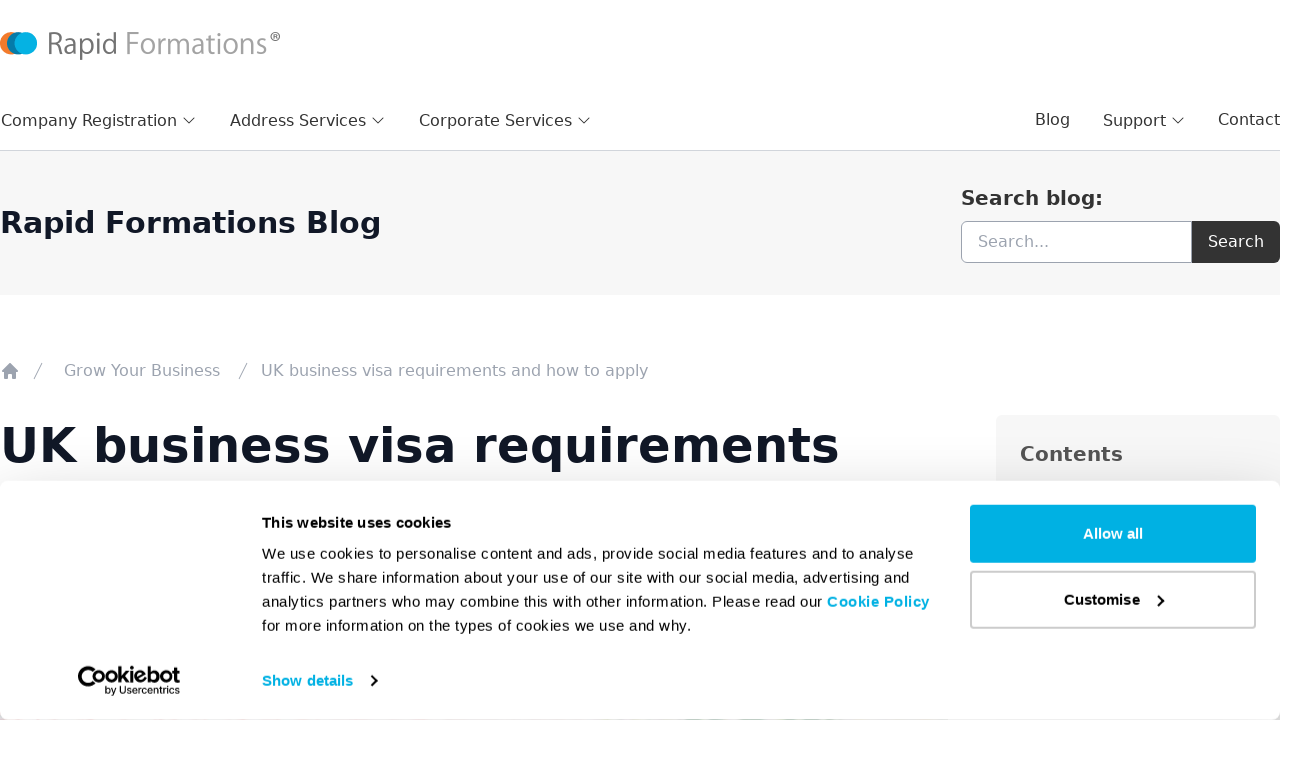

--- FILE ---
content_type: text/html; charset=UTF-8
request_url: https://www.rapidformations.co.uk/blog/uk-visa-for-business-how-to-apply/
body_size: 30748
content:


<!DOCTYPE html>
<html lang="en-GB">
<head>
	<meta charset="UTF-8">
	<meta name="viewport" content="width=device-width">
	<link rel="profile" href="http://gmpg.org/xfn/11">
	<link rel="pingback" href="https://www.rapidformationsblog.co.uk/xmlrpc.php">
	
	<!-- Google Tag Manager --> 
	<script>(function(w,d,s,l,i){w[l]=w[l]||[];w[l].push({'gtm.start':
	new Date().getTime(),event:'gtm.js'});var f=d.getElementsByTagName(s)[0],
	j=d.createElement(s),dl=l!='dataLayer'?'&l='+l:'';j.async=true;j.src=
	'https://www.googletagmanager.com/gtm.js?id='+i+dl;f.parentNode.insertBefore(j,f);
	})(window,document,'script','dataLayer','GTM-P5WR45X');</script>
	<!-- End Google Tag Manager -->
	
	<meta name='robots' content='index, follow, max-image-preview:large, max-snippet:-1, max-video-preview:-1' />
	<style>img:is([sizes="auto" i], [sizes^="auto," i]) { contain-intrinsic-size: 3000px 1500px }</style>
	
            <script data-no-defer="1" data-ezscrex="false" data-cfasync="false" data-pagespeed-no-defer data-cookieconsent="ignore">
                var ctPublicFunctions = {"_ajax_nonce":"c15c78040d","_rest_nonce":"23f25c7991","_ajax_url":"\/wp-admin\/admin-ajax.php","_rest_url":"https:\/\/www.rapidformationsblog.co.uk\/wp-json\/","data__cookies_type":"none","data__ajax_type":"rest","data__bot_detector_enabled":"0","data__frontend_data_log_enabled":1,"cookiePrefix":"","wprocket_detected":false,"host_url":"www.rapidformationsblog.co.uk","text__ee_click_to_select":"Click to select the whole data","text__ee_original_email":"The complete one is","text__ee_got_it":"Got it","text__ee_blocked":"Blocked","text__ee_cannot_connect":"Cannot connect","text__ee_cannot_decode":"Can not decode email. Unknown reason","text__ee_email_decoder":"CleanTalk email decoder","text__ee_wait_for_decoding":"The magic is on the way!","text__ee_decoding_process":"Please wait a few seconds while we decode the contact data."}
            </script>
        
            <script data-no-defer="1" data-ezscrex="false" data-cfasync="false" data-pagespeed-no-defer data-cookieconsent="ignore">
                var ctPublic = {"_ajax_nonce":"c15c78040d","settings__forms__check_internal":"0","settings__forms__check_external":"0","settings__forms__force_protection":0,"settings__forms__search_test":"0","settings__forms__wc_add_to_cart":"0","settings__data__bot_detector_enabled":"0","settings__sfw__anti_crawler":0,"blog_home":"https:\/\/www.rapidformations.co.uk\/blog\/","pixel__setting":"0","pixel__enabled":false,"pixel__url":null,"data__email_check_before_post":"1","data__email_check_exist_post":0,"data__cookies_type":"none","data__key_is_ok":true,"data__visible_fields_required":true,"wl_brandname":"Anti-Spam by CleanTalk","wl_brandname_short":"CleanTalk","ct_checkjs_key":1274310324,"emailEncoderPassKey":"0212828aa11fd8110bb455f8d1c42830","bot_detector_forms_excluded":"W10=","advancedCacheExists":false,"varnishCacheExists":false,"wc_ajax_add_to_cart":false}
            </script>
        
	<!-- This site is optimized with the Yoast SEO Premium plugin v26.8 (Yoast SEO v26.8) - https://yoast.com/product/yoast-seo-premium-wordpress/ -->
	<title>UK Business Visa Requirements and How to Apply</title>
	<meta name="description" content="If you&#039;d like to start a business in the UK, you may require a UK business visa. We explain the different types available and how to apply." />
	<link rel="canonical" href="https://www.rapidformations.co.uk/blog/uk-visa-for-business-how-to-apply/" />
	<meta property="og:locale" content="en_GB" />
	<meta property="og:type" content="article" />
	<meta property="og:title" content="UK business visa requirements and how to apply" />
	<meta property="og:description" content="If you&#039;d like to start a business in the UK, you may require a UK business visa. We explain the different types available and how to apply." />
	<meta property="og:url" content="https://www.rapidformations.co.uk/blog/uk-visa-for-business-how-to-apply/" />
	<meta property="og:site_name" content="Rapid Formations Blog" />
	<meta property="article:published_time" content="2015-04-24T07:00:09+00:00" />
	<meta property="article:modified_time" content="2025-06-25T08:10:06+00:00" />
	<meta property="og:image" content="https://www.rapidformationsblog.co.uk/wp-content/uploads/2020/03/RF-UK-VISA.jpg" />
	<meta property="og:image:width" content="1500" />
	<meta property="og:image:height" content="750" />
	<meta property="og:image:type" content="image/jpeg" />
	<meta name="author" content="Graeme Donnelly" />
	<meta name="twitter:label1" content="Written by" />
	<meta name="twitter:data1" content="Graeme Donnelly" />
	<meta name="twitter:label2" content="Estimated reading time" />
	<meta name="twitter:data2" content="13 minutes" />
	<!-- / Yoast SEO Premium plugin. -->


<link rel='dns-prefetch' href='//cdn.jsdelivr.net' />
<link rel='dns-prefetch' href='//kit.fontawesome.com' />
<link rel="alternate" type="application/rss+xml" title="Rapid Formations Blog &raquo; UK business visa requirements and how to apply Comments Feed" href="https://www.rapidformations.co.uk/blog/uk-visa-for-business-how-to-apply/feed/" />
<script type="text/javascript">
/* <![CDATA[ */
window._wpemojiSettings = {"baseUrl":"https:\/\/s.w.org\/images\/core\/emoji\/15.0.3\/72x72\/","ext":".png","svgUrl":"https:\/\/s.w.org\/images\/core\/emoji\/15.0.3\/svg\/","svgExt":".svg","source":{"concatemoji":"https:\/\/www.rapidformationsblog.co.uk\/wp-includes\/js\/wp-emoji-release.min.js?ver=6.7.2"}};
/*! This file is auto-generated */
!function(i,n){var o,s,e;function c(e){try{var t={supportTests:e,timestamp:(new Date).valueOf()};sessionStorage.setItem(o,JSON.stringify(t))}catch(e){}}function p(e,t,n){e.clearRect(0,0,e.canvas.width,e.canvas.height),e.fillText(t,0,0);var t=new Uint32Array(e.getImageData(0,0,e.canvas.width,e.canvas.height).data),r=(e.clearRect(0,0,e.canvas.width,e.canvas.height),e.fillText(n,0,0),new Uint32Array(e.getImageData(0,0,e.canvas.width,e.canvas.height).data));return t.every(function(e,t){return e===r[t]})}function u(e,t,n){switch(t){case"flag":return n(e,"\ud83c\udff3\ufe0f\u200d\u26a7\ufe0f","\ud83c\udff3\ufe0f\u200b\u26a7\ufe0f")?!1:!n(e,"\ud83c\uddfa\ud83c\uddf3","\ud83c\uddfa\u200b\ud83c\uddf3")&&!n(e,"\ud83c\udff4\udb40\udc67\udb40\udc62\udb40\udc65\udb40\udc6e\udb40\udc67\udb40\udc7f","\ud83c\udff4\u200b\udb40\udc67\u200b\udb40\udc62\u200b\udb40\udc65\u200b\udb40\udc6e\u200b\udb40\udc67\u200b\udb40\udc7f");case"emoji":return!n(e,"\ud83d\udc26\u200d\u2b1b","\ud83d\udc26\u200b\u2b1b")}return!1}function f(e,t,n){var r="undefined"!=typeof WorkerGlobalScope&&self instanceof WorkerGlobalScope?new OffscreenCanvas(300,150):i.createElement("canvas"),a=r.getContext("2d",{willReadFrequently:!0}),o=(a.textBaseline="top",a.font="600 32px Arial",{});return e.forEach(function(e){o[e]=t(a,e,n)}),o}function t(e){var t=i.createElement("script");t.src=e,t.defer=!0,i.head.appendChild(t)}"undefined"!=typeof Promise&&(o="wpEmojiSettingsSupports",s=["flag","emoji"],n.supports={everything:!0,everythingExceptFlag:!0},e=new Promise(function(e){i.addEventListener("DOMContentLoaded",e,{once:!0})}),new Promise(function(t){var n=function(){try{var e=JSON.parse(sessionStorage.getItem(o));if("object"==typeof e&&"number"==typeof e.timestamp&&(new Date).valueOf()<e.timestamp+604800&&"object"==typeof e.supportTests)return e.supportTests}catch(e){}return null}();if(!n){if("undefined"!=typeof Worker&&"undefined"!=typeof OffscreenCanvas&&"undefined"!=typeof URL&&URL.createObjectURL&&"undefined"!=typeof Blob)try{var e="postMessage("+f.toString()+"("+[JSON.stringify(s),u.toString(),p.toString()].join(",")+"));",r=new Blob([e],{type:"text/javascript"}),a=new Worker(URL.createObjectURL(r),{name:"wpTestEmojiSupports"});return void(a.onmessage=function(e){c(n=e.data),a.terminate(),t(n)})}catch(e){}c(n=f(s,u,p))}t(n)}).then(function(e){for(var t in e)n.supports[t]=e[t],n.supports.everything=n.supports.everything&&n.supports[t],"flag"!==t&&(n.supports.everythingExceptFlag=n.supports.everythingExceptFlag&&n.supports[t]);n.supports.everythingExceptFlag=n.supports.everythingExceptFlag&&!n.supports.flag,n.DOMReady=!1,n.readyCallback=function(){n.DOMReady=!0}}).then(function(){return e}).then(function(){var e;n.supports.everything||(n.readyCallback(),(e=n.source||{}).concatemoji?t(e.concatemoji):e.wpemoji&&e.twemoji&&(t(e.twemoji),t(e.wpemoji)))}))}((window,document),window._wpemojiSettings);
/* ]]> */
</script>
<style id='wp-emoji-styles-inline-css' type='text/css'>

	img.wp-smiley, img.emoji {
		display: inline !important;
		border: none !important;
		box-shadow: none !important;
		height: 1em !important;
		width: 1em !important;
		margin: 0 0.07em !important;
		vertical-align: -0.1em !important;
		background: none !important;
		padding: 0 !important;
	}
</style>
<style id='font-awesome-svg-styles-default-inline-css' type='text/css'>
.svg-inline--fa {
  display: inline-block;
  height: 1em;
  overflow: visible;
  vertical-align: -.125em;
}
</style>
<link rel='stylesheet' id='font-awesome-svg-styles-css' href='https://www.rapidformationsblog.co.uk/wp-content/uploads/font-awesome/v6.7.2/css/svg-with-js.css' type='text/css' media='all' />
<style id='font-awesome-svg-styles-inline-css' type='text/css'>
   .wp-block-font-awesome-icon svg::before,
   .wp-rich-text-font-awesome-icon svg::before {content: unset;}
</style>
<link rel='stylesheet' id='cleantalk-public-css-css' href='https://www.rapidformationsblog.co.uk/wp-content/plugins/cleantalk-spam-protect/css/cleantalk-public.min.css?ver=6.71.1_1769696960' type='text/css' media='all' />
<link rel='stylesheet' id='cleantalk-email-decoder-css-css' href='https://www.rapidformationsblog.co.uk/wp-content/plugins/cleantalk-spam-protect/css/cleantalk-email-decoder.min.css?ver=6.71.1_1769696960' type='text/css' media='all' />
<link rel='stylesheet' id='tailpress-css' href='https://www.rapidformationsblog.co.uk/wp-content/themes/rapid-blog-theme/css/app.css?ver=1.5.6' type='text/css' media='all' />
<script type="text/javascript" src="https://www.rapidformationsblog.co.uk/wp-content/plugins/cleantalk-spam-protect/js/apbct-public-bundle_gathering.min.js?ver=6.71.1_1769696960" id="apbct-public-bundle_gathering.min-js-js"></script>
<script type="text/javascript" src="https://www.rapidformationsblog.co.uk/wp-includes/js/jquery/jquery.min.js?ver=3.7.1" id="jquery-core-js"></script>
<script type="text/javascript" src="https://www.rapidformationsblog.co.uk/wp-content/themes/rapid-blog-theme/js/app.js?ver=1.5.6" id="tailpress-js" defer="defer" data-wp-strategy="defer"></script>
<script type="text/javascript" src="https://cdn.jsdelivr.net/npm/micromodal@0.4.10/dist/micromodal.min.js" id="micromodal-js" defer="defer" data-wp-strategy="defer"></script>
<script defer crossorigin="anonymous" type="text/javascript" src="https://kit.fontawesome.com/ccc623f80f.js" id="font-awesome-official-js"></script>
<link rel="https://api.w.org/" href="https://www.rapidformationsblog.co.uk/wp-json/" /><link rel="alternate" title="JSON" type="application/json" href="https://www.rapidformationsblog.co.uk/wp-json/wp/v2/posts/8625" /><link rel="EditURI" type="application/rsd+xml" title="RSD" href="https://www.rapidformationsblog.co.uk/xmlrpc.php?rsd" />
<meta name="generator" content="WordPress 6.7.2" />
<link rel='shortlink' href='https://www.rapidformations.co.uk/blog/?p=8625' />
<link rel="alternate" title="oEmbed (JSON)" type="application/json+oembed" href="https://www.rapidformationsblog.co.uk/wp-json/oembed/1.0/embed?url=https%3A%2F%2Fwww.rapidformations.co.uk%2Fblog%2Fuk-visa-for-business-how-to-apply%2F" />
<link rel="alternate" title="oEmbed (XML)" type="text/xml+oembed" href="https://www.rapidformationsblog.co.uk/wp-json/oembed/1.0/embed?url=https%3A%2F%2Fwww.rapidformations.co.uk%2Fblog%2Fuk-visa-for-business-how-to-apply%2F&#038;format=xml" />
                        
<!-- Schema & Structured Data For WP v1.54.2 - -->
<script type="application/ld+json" class="saswp-schema-markup-output">
[{"@context":"https:\/\/schema.org\/","@type":"Article","@id":"https:\/\/www.rapidformations.co.uk\/blog\/uk-visa-for-business-how-to-apply\/#Article","url":"https:\/\/www.rapidformations.co.uk\/blog\/uk-visa-for-business-how-to-apply\/","inLanguage":"en-GB","mainEntityOfPage":"https:\/\/www.rapidformations.co.uk\/blog\/uk-visa-for-business-how-to-apply\/","headline":"UK Business Visa Requirements and How to Apply","description":"If you'd like to start a business in the UK, you may require a UK business visa. We explain the different types available and how to apply.","articleBody":"If you are a non-UK resident hoping to start a business in the UK, you may have to apply for a UK business visa to achieve your goal. It depends on several factors, including the kind of business you want to set up, the types of business activities you intend to carry out here, and the length of your stay.  As a consequence of Brexit, the UK visa rules and requirements are now the same for European Economic Area (EEA) and Swiss nationals as they are for non-EEA nationals. However, under the Common Travel Area (CTA) arrangement, no restrictions apply to Irish citizens who wish to work or set up a business in the UK.    Non-UK residents can start a UK company online without a business visa, but work activities may require one. The Innovator Founder visa supports innovative entrepreneurs, allowing a three-year stay with potential for extension. Standard Visitor visas enable business visits up to six months, but restrict paid work and certain business activities.    In this post, we explain the various routes you can take as a non-resident, the different types of visas available, and the eligibility requirements for each one. This should provide you with a basic understanding of UK business visas. However, we recommend seeking professional advice and expert guidance from an experienced UK immigration specialist. Visiting the UK for business as a Standard Visitor You can visit the UK as a Standard Visitor for business purposes for up to six months at a time, often without the need for a visa. This is particularly beneficial if you decide to set up and run a UK company as a non-resident.  However, the permitted business activities that you can perform during any such visit are limited to the following:  attending interviews, meetings, conferences, and seminars negotiating and signing deals and contracts attending trade fairs to promote your business (but you cannot sell anything) undertaking work-related training, if you are employed overseas and the training isn't available in your home country giving a one-off talk or short series of talks, provided that you are not paid for doing so carrying out site visits and inspections overseeing the delivery of goods and services that a UK company provides to your overseas business delivering training or sharing knowledge on internal projects with UK-based employees of the overseas company you work for installing, dismantling, repairing, servicing, or advising on equipment, computer software, and hardware, if your overseas firm has a contract with a UK-based company or organisation  As a Standard Visitor, you are not permitted to do any paid or unpaid work for a UK company (even if it's your own) or as a self-employed person. To undertake any such activities, you may have to apply for a business visa or a Permitted Paid Engagement Visitor visa. Eligibility requirements To enter the UK as a Standard Visitor, you must have a passport or travel document that is valid for the duration of your stay. You must also be able to show that you:  plan to leave the UK at the end of your trip can support yourself (and any dependants) during your visit, or have funding from someone else to support you have the means to pay for your return or onward journey, or have funding from someone else to pay for the journey will not live here for extended periods of time through frequent or successive trips, or make the UK your main home  The rules may be different if you are travelling from Ireland or one of the Crown Dependencies (Jersey, Guernsey, or the Isle of Man).    Depending on your nationality, you may:  be required to apply for a Standard Visitor visa before travelling to the UK, or be able to visit the UK for a period of up to six months without a visa  Use GOV.UK's online service to check if you need a visa. If you don't need one, you must still meet the eligibility requirements to visit the UK, and you may have to answer certain questions upon arrival at the UK border. Applying for a Standard Visitor visa If you need to\u00a0apply for a Standard Visitor visa, you must do so online before travelling to the UK. The earliest you can apply is three months before you travel.  A Standard Visitor visa costs \u00a3115, with a maximum length of stay of six months. However, if you visit the UK for business on a regular basis, you can apply for one of the following long-term Standard Visitor visas instead:  2-year long-term Standard Visitor visa - \u00a3400 5-year long-term Standard Visitor visa - \u00a3771 10-year long-term Standard Visitor visa - \u00a3963  Regardless of which one you apply for, the maximum stay per visit is still capped at six months.  As part of your application, you will be required to book an appointment at a visa application centre. At this appointment, you will need to:  provide your passport or travel document to prove your identity have your photograph and fingerprints taken - this is known as \u2018biometric information\u2019 provide the necessary documentation that confirms your eligibility  Once you have completed all of the necessary steps, you should get a decision within three weeks. However, processing times do vary. Long-term UK business visas There are other types of visas available to non-UK residents who wish to remain in the UK for business purposes on a long-term basis. These are as follows:  Innovator Founder visa Global Talent visa UK Expansion Worker visa (Global Business Mobility) High Potential Individual (HPI) visa  You must satisfy strict eligibility criteria to apply for these types of UK business visas. 1. Innovator Founder visa The Innovator Founder visa replaced the old Innovator visa and the Start-Up visa. It is designed for entrepreneurs who want to set up an innovative business that is different from anything else on the market.  This visa allows you to stay in the UK for three years, but you can apply to renew ('extend') it for another three years when your current visa is due to expire.    It costs \u00a31,191 per person if you are applying from outside the UK, or \u00a31,486 per person if you are extending or switching your visa whilst in the UK. You will also have to pay the healthcare surcharge. Eligibility requirements To be eligible for an Innovator Founder visa, you need to show that your business or business idea is:  new - you can't join an existing business that's already trading innovative - it must be an original business idea that is different from anything else on the market viable and has the potential for growth scalable - you must provide evidence of planning, that includes the creation of jobs and expansion into national and international markets  Before applying, an endorsing body will need to assess your business or idea, to ensure that it meets these requirements. You may also have to prove to the endorsing body that you have sufficient funding. Applying for an Innovator Founder visa You must apply for this UK business visa online and provide the following:  an \u2018endorsement letter\u2019 a valid passport or other document showing your identity and nationality bank statements showing that you have had savings of at least \u00a31,270 in your account for 28 consecutive days proof that you satisfy the English language requirement your tuberculosis test results, if you are from a listed country where this test is required a certified translation of any documentation that is not in English or Welsh  Additional documents may be required, depending on your individual circumstances, and you will also need to prove your identity.  If you\u2019re applying from outside the UK, you should get a decision within approximately three weeks. However, it can take up to eight weeks if you are inside the UK and applying to extend your existing visa, or switch from a different visa. 2. Global Talent visa The Global Talent visa replaced the Tier 1 (Exceptional Talent) visa. You can apply for a Global Talent visa if you are a leader or potential leader in one of the following areas:  Academia or research Arts and culture Digital technology  With this visa, you can live and work in the UK for up to five years at a time as an employee, a self-employed person, or the director of a company. You don't have to be sponsored by an employer, and there are no restrictions on the type of work that you can do within your field.  However, your application must be endorsed by a relevant authority with expertise in your field, unless you have won an eligible award. It costs \u00a3716 per person to apply, and you will also have to pay the healthcare surcharge. Eligibility requirements You may be eligible for a Global Talent visa if you have one of the following:  an eligible job offer as either an academic or a researcher an individual fellowship a research grant approved by UK Research and Innovation (UKRI) an eligible award  Alternatively, you can apply by having your application peer-reviewed, but this takes longer. Applying for a Global Talent visa You can apply for a Global Talent visa online. To do so, you will need to provide:  a valid passport or other document showing your identity and nationality proof of your relationship to any dependants (i.e. your partner and\/or children) who are applying with you your tuberculosis test results, if you are from a listed country where this test is required a certified translation of any documents that are not in English or Welsh  If you won an award or scholarship to study in the UK in the last year, you must also provide written permission to apply for this visa from the awarding agency or government.  Additional documentation may be required and will also have to prove your identity. You should get a decision on your application within three weeks, but it may take longer, depending on your individual circumstances.  There are slightly different requirements if you are inside the UK and wish to extend your Global Talent visa, or switch to a different type of visa. 3. UK Expansion Worker visa (Global Business Mobility) The UK Expansion Worker visa replaced the Representative of an Overseas Business visa. One of several Global Business Mobility routes, this visa is designed for overseas workers assigned to the UK to set up a branch of an overseas firm that is not currently trading in the UK.  To apply for a UK Expansion Worker visa, you must currently work for the overseas firm as a senior manager (e.g. a CEO or company director) or a specialist employee. Eligibility requirements To be eligible for this UK business visa, you must:  have a valid 'certificate of sponsorship' from the business have worked for the business outside the UK for at least 12 months (exceptions apply) perform a job that is featured on the list of eligible occupations be paid an annual salary of at least \u00a345,800, or the \u2018going rate\u2019 for your particular job (whichever is higher)  When you apply, you will need to have enough money to cover the following fees and costs:  \u00a3298 application fee the healthcare surcharge of \u00a3624 per year at least \u00a31,270 in your bank account, to support yourself upon arrival in the UK  You will be told exactly how much you need to pay when you make your application. Applying for a UK Expansion Worker visa You must apply for a UK Expansion Worker visa online. To do so, you will need to provide:  the reference number for your certificate of sponsorship a valid passport or other document showing your identity and nationality your job title and annual salary the occupation code for your particular job the name of the overseas firm and its sponsor licence number evidence that you have enough money to support yourself in the UK (e.g. bank statements) proof of your relationship to any dependents who are applying with you your tuberculosis test results, if you are from a listed country a certified translation of any documents that are not in English or Welsh  In certain situations, you may be asked to provide other information or documentation. Once you have submitted your application and supplied all of the necessary information, you should get a decision within approximately three weeks. 4. High Potential Individual visa The High Potential Individual (HPI) visa is designed to attract recent graduates from top-tier universities to the UK. If you have been awarded a qualification by an overseas eligible university in the last five years, you may be able to apply for this\u00a0visa.    With an HPI visa, you can stay in the UK for two years, or three years if you have a PhD or other doctoral qualification. You can work as an employee or set up a business. There is no requirement to have a job offer or any type of business plan before applying. Eligibility requirements To be eligible for the High Potential Individual visa, you must:  have a qualification from an eligible university that is the equivalent of a UK bachelor\u2019s degree, postgraduate degree, or PhD or doctorate have obtained your qualification in the last five years prove your knowledge of English prove that you have sufficient personal savings to support yourself in the UK, unless you have been living here with another valid visa for at least one year not have already been given a Graduate visa or come to the UK as a Doctorate Extension Scheme student  When you apply, you will need to have enough money to cover the following fees and costs:  \u00a3210 for Ecctis (formerly UK NARIC) to check that your qualification is valid. If you are applying from the UK, the fee is \u00a3252 \u00a3822 application fee the healthcare surcharge - usually \u00a31,248 for two years, or \u00a31,872 for three years at least \u00a31,270 in your bank account (unless exempt), to support yourself upon arrival in the UK  You will be told exactly how much you need to pay when you make your application. Applying for a High Potential Individual visa You must apply for a High Potential Individual\u00a0visa online. To do so, you will need to provide:  a valid passport or other travel document showing your identity and nationality proof of your knowledge of English the statement that Ecctis provided to you when they verified your qualification your biometric residence permit or proof of your immigration status, if you are switching from another visa proof of your relationship to any dependents who are applying with you your tuberculosis test results, if you are from a listed country a certified translation of any documents that are not in English or Welsh  Once you have applied online and provided all of the necessary documents, you should get a decision within approximately three weeks. If you want to set up a UK limited company In most cases, you don't need a UK business visa to set up a UK limited company as a non-resident. You can complete the incorporation process online and run your business from anywhere in the world, so there is no requirement to travel to the UK at any time or apply for a UK business visa.  However, this does not automatically give you the right to work in the UK. You will have to apply for a visa if you intend to perform certain business activities in the UK, or stay here for longer than six months at a time.    If you want to set up a limited company in the UK as a non-UK resident, you'll still have to provide proof of ID and address documentation. You will also have certain obligations, including:  running your company in accordance with UK company law maintaining a UK registered office address registering with HM Revenue &amp; Customs (HMRC) for tax purposes paying Corporation Tax in the UK complying with various filing and reporting requirements for Companies House (the registrar of companies) and HMRC  At Rapid Formations, our Non-Residents Package is designed to suit the unique needs of non-residents who want to form a company in the UK. This package provides everything you need to register a company online and start trading, including a London registered office address and a UK business banking solution. Thanks for reading Whether you're looking to visit the UK to undertake certain business activities, relocate here to start or expand a business, or set up and run a UK company from overseas, there are several routes available.  You can stay in the UK for up to six months as a Standard Visitor. However, depending on your plans and personal circumstances, you may have to apply for a UK business visa if you want to stay for longer, or carry out paid or unpaid business activities.  The eligibility requirements are strict and varied, and the application process can be complicated. Therefore, we recommend getting in touch with a UK immigration specialist for expert advice and assistance.  If you would like to speak to us about setting up a company as a non-UK resident, please get in touch and we'll be happy to help. ","keywords":"","datePublished":"2015-04-24T08:00:09+01:00","dateModified":"2025-06-25T09:10:06+01:00","author":{"@type":"Person","name":"Graeme Donnelly","description":"Graeme Donnelly, the Founder and CEO of Rapid Formations, has over 30 years\u2019 experience of creating and running successful businesses. He is devoted to helping fellow entrepreneurs and startup businesses and spends much of his time creating business to business products and services for new and established companies. In his free time, he enjoys competitive cycling, photography, and walking his Chow Chow.","url":"https:\/\/www.rapidformations.co.uk\/blog\/author\/graeme-donnelly\/","sameAs":[],"image":{"@type":"ImageObject","url":"https:\/\/secure.gravatar.com\/avatar\/ba615dd31bf5a39e4a773242150b0a42?s=96&d=mm&r=g","height":96,"width":96}},"editor":{"@type":"Person","name":"Graeme Donnelly","description":"Graeme Donnelly, the Founder and CEO of Rapid Formations, has over 30 years\u2019 experience of creating and running successful businesses. He is devoted to helping fellow entrepreneurs and startup businesses and spends much of his time creating business to business products and services for new and established companies. In his free time, he enjoys competitive cycling, photography, and walking his Chow Chow.","url":"https:\/\/www.rapidformations.co.uk\/blog\/author\/graeme-donnelly\/","sameAs":[],"image":{"@type":"ImageObject","url":"https:\/\/secure.gravatar.com\/avatar\/ba615dd31bf5a39e4a773242150b0a42?s=96&d=mm&r=g","height":96,"width":96}},"publisher":{"@type":"Organization","name":"Rapid Formations","url":"https:\/\/www.rapidformations.co.uk\/","logo":{"@type":"ImageObject","url":"https:\/\/www.rapidformationsblog.co.uk\/wp-content\/uploads\/2018\/10\/rapid-formations-logo.png","width":265,"height":30}},"image":[{"@type":"ImageObject","@id":"https:\/\/www.rapidformations.co.uk\/blog\/uk-visa-for-business-how-to-apply\/#primaryimage","url":"https:\/\/www.rapidformationsblog.co.uk\/wp-content\/uploads\/2020\/03\/RF-UK-VISA.jpg","width":"1500","height":"750","caption":"Image of a page of a passport with a UK visa attached."},{"@type":"ImageObject","url":"https:\/\/www.rapidformationsblog.co.uk\/wp-content\/uploads\/2020\/03\/RF-UK-VISA-1200x900.jpg","width":"1200","height":"900","caption":"Image of a page of a passport with a UK visa attached."},{"@type":"ImageObject","url":"https:\/\/www.rapidformationsblog.co.uk\/wp-content\/uploads\/2020\/03\/RF-UK-VISA-1200x675.jpg","width":"1200","height":"675","caption":"Image of a page of a passport with a UK visa attached."},{"@type":"ImageObject","url":"https:\/\/www.rapidformationsblog.co.uk\/wp-content\/uploads\/2020\/03\/RF-UK-VISA-750x750.jpg","width":"750","height":"750","caption":"Image of a page of a passport with a UK visa attached."}]}]
</script>

<link rel="icon" href="https://www.rapidformationsblog.co.uk/wp-content/uploads/2019/02/cropped-rapid-amp-logo-32x32.png" sizes="32x32" />
<link rel="icon" href="https://www.rapidformationsblog.co.uk/wp-content/uploads/2019/02/cropped-rapid-amp-logo-192x192.png" sizes="192x192" />
<link rel="apple-touch-icon" href="https://www.rapidformationsblog.co.uk/wp-content/uploads/2019/02/cropped-rapid-amp-logo-180x180.png" />
<meta name="msapplication-TileImage" content="https://www.rapidformationsblog.co.uk/wp-content/uploads/2019/02/cropped-rapid-amp-logo-270x270.png" />
</head>

<body class="post-template-default single single-post postid-8625 single-format-standard bg-white text-gray-900 antialiased">
	
<!-- Google Tag Manager (noscript) -->
<noscript><iframe src="https://www.googletagmanager.com/ns.html?id=GTM-P5WR45X" height="0" width="0" style="display:none;visibility:hidden"></iframe></noscript>
<!-- End Google Tag Manager (noscript) -->


<div id="page" class="min-h-screen flex flex-col">
		<header>
		<div class="mx-auto container">
			<div class="lg:flex lg:justify-between lg:items-center py-8">
				<div class="flex grow justify-between items-center">
					<div>
						              <a href="https://www.rapidformations.co.uk/">
                <img src="https://www.rapidformationsblog.co.uk/wp-content/uploads/2022/04/rapid-logo-r.png" class="w-[280px] h-[28px]" alt="Rapid Formations logo." />
              </a>
											</div>
          <div>
            <div class="xl:hidden">
              <button aria-label="Toggle navigation" id="mobile-menu-toggle">
                <svg viewBox="0 0 20 20" class="inline-block w-6 h-6" version="1.1"
                  xmlns="http://www.w3.org/2000/svg" xmlns:xlink="http://www.w3.org/1999/xlink">
                  <g stroke="none" stroke-width="1" fill="currentColor" fill-rule="evenodd">
                    <g id="icon-shape">
                      <path d="M0,3 L20,3 L20,5 L0,5 L0,3 Z M0,9 L20,9 L20,11 L0,11 L0,9 Z M0,15 L20,15 L20,17 L0,17 L0,15 Z" id="Combined-Shape"></path>
                    </g>
                  </g>
                </svg>
              </button>
            </div>
          </div>
				</div>
			</div>
		</div>
	</header>
  
  <!-- Desktop Navigation -->
  <nav class="bg-white hidden xl:block border-b border-gray-300">
    <div class="mx-auto container">
			<div class="lg:flex lg:justify-between lg:items-center">
        
  <div id="primary-menu" class="hidden bg-white p-8 lg:p-0 lg:mt-0 lg:bg-transparent lg:flex lg:flex-row lg:justify-between lg:w-full z-50">
    <span id="primary-menu-close" class="absolute top-8 right-8 lg:hidden">
      <i class="fa-solid fa-times fa-xl text-dark"></i>
    </span>
    <ul id="menu-left-menu" class="mt-8 lg:mt-0 lg:flex lg:-mx-4 whitespace-nowrap">
                        <li class="block lg:relative group text-dark rounded-t border border-transparent hover:text-primary  hover:border-t-gray-300 hover:border-l-gray-300 hover:border-r-gray-300 hover:border-b-white menu-item-packages">
            <span class="flex group-hover:bg-white rounded-t justify-between lg:block px-0 py-4 lg:p-4 hover:cursor-pointer z-10">
              <span>Company Registration</span>
              <i class="fa-light fa-angle-down"></i>
            </span>
            <ul
              data-total-children="4"
              role="menu"
              class="hidden group-hover:block text-dark bg-white border border-gray-300 p-0 lg:px-6 lg:py-4 lg:pb-6 lg:hidden lg:absolute lg:group-hover:grid lg:group-hover:grid-cols-[1fr_1fr_1fr] lg:group-hover:gap-8 lg:left-[-1px] lg:mt-[-1px] lg:z-[-1] lg:rounded-b-md"
            >
                                                <li class="block lg:relative group mb-4 lg:mb-0">
                                          <span class="block font-bold hover:text-dark py-2">Limited Company</span>
                                        <ul role="menu" class="fa-ul lg:hidden group-hover:block lg:rounded-b-md lg:rounded-t-none text-dark bg-white block ml-6">
                                                                        <li>
                            <a class="flex items-baseline text-base py-1 align-text-bottom hover:text-primary" href="https://www.rapidformations.co.uk/package/basic-package/">
                              <span class="fa-li"><i class='fa-regular fa-angle-right mr-1'></i></span>
                              Basic Package                            </a>
                          </li>
                                                                                                <li>
                            <a class="flex items-baseline text-base py-1 align-text-bottom hover:text-primary" href="https://www.rapidformations.co.uk/package/privacy-package/">
                              <span class="fa-li"><i class='fa-regular fa-angle-right mr-1'></i></span>
                              Privacy Package                            </a>
                          </li>
                                                                                                <li>
                            <a class="flex items-baseline text-base py-1 align-text-bottom hover:text-primary" href="https://www.rapidformations.co.uk/package/all-inclusive-package/">
                              <span class="fa-li"><i class='fa-regular fa-angle-right mr-1'></i></span>
                              All Inclusive Package                            </a>
                          </li>
                                                                                                <li>
                            <a class="flex items-baseline text-base py-1 align-text-bottom hover:text-primary" href="https://www.rapidformations.co.uk/compare-packages/scottish/">
                              <span class="fa-li"><i class='fa-regular fa-angle-right mr-1'></i></span>
                              Scottish Package                            </a>
                          </li>
                                                                  </ul>
                  </li>
                                                                <li class="block lg:relative group mb-4 lg:mb-0">
                                          <span class="block font-bold hover:text-dark p-0 invisible h-0 overflow-hidden">Non Residents and Accountants</span>
                                        <ul role="menu" class="fa-ul lg:hidden group-hover:block lg:rounded-b-md lg:rounded-t-none text-dark bg-white block ml-6">
                                                                                                    <span class="block font-bold hover:text-dark py-2">Non-Residents</span>
                                                    <ul role="menu" class="fa-ul lg:hidden group-hover:block lg:rounded-b-md lg:rounded-t-none bg-navbar block ml-6 mb-4 last:mb-0">
                                                          <li>
                                <a class="flex items-baseline py-1 align-text-bottom text-dark hover:text-primary" href="/compare-packages/non-residents/">
                                  <span class="fa-li"><i class='fa-regular fa-angle-right mr-1'></i></span>
                                  Non-Residents Package                                </a>
                              </li>
                                                          <li>
                                <a class="flex items-baseline py-1 align-text-bottom text-dark hover:text-primary" href="/compare-packages/non-residents/">
                                  <span class="fa-li"><i class='fa-regular fa-angle-right mr-1'></i></span>
                                  Non-Residents Plus Package                                </a>
                              </li>
                                                      </ul>
                                                                                                                            <span class="block font-bold hover:text-dark py-2">Accountants</span>
                                                    <ul role="menu" class="fa-ul lg:hidden group-hover:block lg:rounded-b-md lg:rounded-t-none bg-navbar block ml-6 mb-4 last:mb-0">
                                                          <li>
                                <a class="flex items-baseline py-1 align-text-bottom text-dark hover:text-primary" href="/package/wholesale-package/">
                                  <span class="fa-li"><i class='fa-regular fa-angle-right mr-1'></i></span>
                                  Wholesale Package                                </a>
                              </li>
                                                      </ul>
                                                                  </ul>
                  </li>
                                                                <li class="block lg:relative group mb-4 lg:mb-0">
                                          <span class="block font-bold hover:text-dark py-2">Other company types</span>
                                        <ul role="menu" class="fa-ul lg:hidden group-hover:block lg:rounded-b-md lg:rounded-t-none text-dark bg-white block ml-6">
                                                                        <li>
                            <a class="flex items-baseline text-base py-1 align-text-bottom hover:text-primary" href="/compare-packages/guarantee/">
                              <span class="fa-li"><i class='fa-regular fa-angle-right mr-1'></i></span>
                              Limited by Guarantee                            </a>
                          </li>
                                                                                                <li>
                            <a class="flex items-baseline text-base py-1 align-text-bottom hover:text-primary" href="/compare-packages/llp/">
                              <span class="fa-li"><i class='fa-regular fa-angle-right mr-1'></i></span>
                              Limited Liability Partnership                            </a>
                          </li>
                                                                  </ul>
                  </li>
                                                                                    <li class="block lg:relative group mb-4 lg:col-span-full lg:flex lg:items-center lg:justify-center menu-item-view-all-packages">
                      <a class="text-xl px-3 py-2 text-primary hover:text-primary font-semibold uppercase" href="https://www.rapidformations.co.uk/compare-packages/">
                        <span>View all Packages</span>
                      </a>
                    </li>
                                                            </ul>
          </li>
                                <li class="block lg:relative group text-dark rounded-t border border-transparent hover:text-primary  hover:border-t-gray-300 hover:border-l-gray-300 hover:border-r-gray-300 hover:border-b-white menu-item-address-services">
            <span class="flex group-hover:bg-white rounded-t justify-between lg:block px-0 py-4 lg:p-4 hover:cursor-pointer z-10">
              <span>Address Services</span>
              <i class="fa-light fa-angle-down"></i>
            </span>
            <ul
              data-total-children="1"
              role="menu"
              class="hidden group-hover:block text-dark bg-white border border-gray-300 p-0 lg:px-6 lg:py-4 lg:pb-6 lg:hidden lg:absolute lg:group-hover:grid lg:group-hover:grid-cols-[1fr] lg:group-hover:gap-8 lg:left-[-1px] lg:mt-[-1px] lg:z-[-1] lg:rounded-b-md"
            >
                                                <li class="block lg:relative group mb-4 lg:mb-0">
                                          <span class="block font-bold hover:text-dark p-0 invisible h-0 overflow-hidden">Address Services</span>
                                        <ul role="menu" class="fa-ul lg:hidden group-hover:block lg:rounded-b-md lg:rounded-t-none text-dark bg-white block ml-6">
                                                                        <li>
                            <a class="flex items-baseline text-base py-1 align-text-bottom hover:text-primary" href="https://www.rapidformations.co.uk/additional-services/london-registered-office/">
                              <span class="fa-li"><i class='fa-regular fa-angle-right mr-1'></i></span>
                              London Registered Office                            </a>
                          </li>
                                                                                                <li>
                            <a class="flex items-baseline text-base py-1 align-text-bottom hover:text-primary" href="https://www.rapidformations.co.uk/additional-services/scottish-registered-office/">
                              <span class="fa-li"><i class='fa-regular fa-angle-right mr-1'></i></span>
                              Scottish Registered Office                            </a>
                          </li>
                                                                                                <li>
                            <a class="flex items-baseline text-base py-1 align-text-bottom hover:text-primary" href="https://www.rapidformations.co.uk/additional-services/service-address/">
                              <span class="fa-li"><i class='fa-regular fa-angle-right mr-1'></i></span>
                              Service Address                            </a>
                          </li>
                                                                                                <li>
                            <a class="flex items-baseline text-base py-1 align-text-bottom hover:text-primary" href="https://www.rapidformations.co.uk/additional-services/business-address/">
                              <span class="fa-li"><i class='fa-regular fa-angle-right mr-1'></i></span>
                              Business Address                            </a>
                          </li>
                                                                                                <li>
                            <a class="flex items-baseline text-base py-1 align-text-bottom hover:text-primary" href="https://www.rapidformations.co.uk/company-address-guide/">
                              <span class="fa-li"><i class='fa-regular fa-angle-right mr-1'></i></span>
                              Company Address Guide                            </a>
                          </li>
                                                                                                <li>
                            <a class="flex items-baseline text-base py-1 align-text-bottom hover:text-primary" href="https://www.rapidformations.co.uk/renewals/">
                              <span class="fa-li"><i class='fa-regular fa-angle-right mr-1'></i></span>
                              Renewals                            </a>
                          </li>
                                                                  </ul>
                  </li>
                                          </ul>
          </li>
                                <li class="block lg:relative group text-dark rounded-t border border-transparent hover:text-primary  hover:border-t-gray-300 hover:border-l-gray-300 hover:border-r-gray-300 hover:border-b-white menu-item-services-2">
            <span class="flex group-hover:bg-white rounded-t justify-between lg:block px-0 py-4 lg:p-4 hover:cursor-pointer z-10">
              <span>Corporate Services</span>
              <i class="fa-light fa-angle-down"></i>
            </span>
            <ul
              data-total-children="3"
              role="menu"
              class="hidden group-hover:block text-dark bg-white border border-gray-300 p-0 lg:px-6 lg:py-4 lg:pb-6 lg:hidden lg:absolute lg:group-hover:grid lg:group-hover:grid-cols-[1fr_1fr_1fr] lg:group-hover:gap-8 lg:left-[-1px] lg:mt-[-1px] lg:z-[-1] lg:rounded-b-md"
            >
                                                <li class="block lg:relative group mb-4 lg:mb-0">
                                          <span class="block font-bold hover:text-dark p-0 invisible h-0 overflow-hidden">Services</span>
                                        <ul role="menu" class="fa-ul lg:hidden group-hover:block lg:rounded-b-md lg:rounded-t-none text-dark bg-white block ml-6">
                                                                        <li>
                            <a class="flex items-baseline text-base py-1 align-text-bottom hover:text-primary" href="https://www.rapidformations.co.uk/confirmation-statement-service/">
                              <span class="fa-li"><i class='fa-regular fa-angle-right mr-1'></i></span>
                              Confirmation Statement                            </a>
                          </li>
                                                                                                <li>
                            <a class="flex items-baseline text-base py-1 align-text-bottom hover:text-primary" href="https://www.rapidformations.co.uk/dormant-company-accounts/">
                              <span class="fa-li"><i class='fa-regular fa-angle-right mr-1'></i></span>
                              Dormant Company Accounts                            </a>
                          </li>
                                                                                                <li>
                            <a class="flex items-baseline text-base py-1 align-text-bottom hover:text-primary" href="https://www.rapidformations.co.uk/company-dissolution/">
                              <span class="fa-li"><i class='fa-regular fa-angle-right mr-1'></i></span>
                              Company Dissolution                            </a>
                          </li>
                                                                                                <li>
                            <a class="flex items-baseline text-base py-1 align-text-bottom hover:text-primary" href="https://www.rapidformations.co.uk/issue-of-shares/">
                              <span class="fa-li"><i class='fa-regular fa-angle-right mr-1'></i></span>
                              Issue of Shares                            </a>
                          </li>
                                                                                                <li>
                            <a class="flex items-baseline text-base py-1 align-text-bottom hover:text-primary" href="https://www.rapidformations.co.uk/transfer-of-shares/">
                              <span class="fa-li"><i class='fa-regular fa-angle-right mr-1'></i></span>
                              Transfer of Shares                            </a>
                          </li>
                                                                  </ul>
                  </li>
                                                                <li class="block lg:relative group mb-4 lg:mb-0">
                                          <span class="block font-bold hover:text-dark p-0 invisible h-0 overflow-hidden">Services</span>
                                        <ul role="menu" class="fa-ul lg:hidden group-hover:block lg:rounded-b-md lg:rounded-t-none text-dark bg-white block ml-6">
                                                                        <li>
                            <a class="flex items-baseline text-base py-1 align-text-bottom hover:text-primary" href="https://www.rapidformations.co.uk/full-company-secretary/">
                              <span class="fa-li"><i class='fa-regular fa-angle-right mr-1'></i></span>
                              Full Company Secretary Service                            </a>
                          </li>
                                                                                                <li>
                            <a class="flex items-baseline text-base py-1 align-text-bottom hover:text-primary" href="https://www.rapidformations.co.uk/company-name-change/">
                              <span class="fa-li"><i class='fa-regular fa-angle-right mr-1'></i></span>
                              Company Name Change                            </a>
                          </li>
                                                                                                <li>
                            <a class="flex items-baseline text-base py-1 align-text-bottom hover:text-primary" href="https://www.rapidformations.co.uk/director-appointment-resignation/">
                              <span class="fa-li"><i class='fa-regular fa-angle-right mr-1'></i></span>
                              Director Appointment & Resignation                            </a>
                          </li>
                                                                                                <li>
                            <a class="flex items-baseline text-base py-1 align-text-bottom hover:text-primary" href="https://www.rapidformations.co.uk/business-telephone/">
                              <span class="fa-li"><i class='fa-regular fa-angle-right mr-1'></i></span>
                              Business Telephone Number                            </a>
                          </li>
                                                                                                <li>
                            <a class="flex items-baseline text-base py-1 align-text-bottom hover:text-primary" href="https://www.rapidformations.co.uk/vat-registration/">
                              <span class="fa-li"><i class='fa-regular fa-angle-right mr-1'></i></span>
                              VAT Registration                            </a>
                          </li>
                                                                  </ul>
                  </li>
                                                                <li class="block lg:relative group mb-4 lg:mb-0">
                                          <span class="block font-bold hover:text-dark p-0 invisible h-0 overflow-hidden">Services</span>
                                        <ul role="menu" class="fa-ul lg:hidden group-hover:block lg:rounded-b-md lg:rounded-t-none text-dark bg-white block ml-6">
                                                                        <li>
                            <a class="flex items-baseline text-base py-1 align-text-bottom hover:text-primary" href="https://www.rapidformations.co.uk/renewals/">
                              <span class="fa-li"><i class='fa-regular fa-angle-right mr-1'></i></span>
                              Renewals                            </a>
                          </li>
                                                                                                <li>
                            <a class="flex items-baseline text-base py-1 align-text-bottom hover:text-primary" href="https://www.rapidformations.co.uk/business-banking/">
                              <span class="fa-li"><i class='fa-regular fa-angle-right mr-1'></i></span>
                              Business Banking                            </a>
                          </li>
                                                                  </ul>
                  </li>
                                          </ul>
          </li>
                  </ul>
    <ul id="menu-right-menu" class="lg:flex lg:-mx-4 whitespace-nowrap">
                        <li class="block lg:relative group text-dark hover:text-primary menu-item-blog-3">
            <a class="block px-0 py-4 lg:p-4" href="https://www.rapidformations.co.uk/blog/">
              <span>Blog</span>
            </a>
          </li>
                                <li class="block lg:relative group text-dark rounded-t border border-transparent hover:text-primary  hover:border-t-gray-300 hover:border-l-gray-300 hover:border-r-gray-300 hover:border-b-white menu-item-support-2">
            <span class="flex group-hover:bg-white rounded-t justify-between lg:block px-0 py-4 lg:p-4 hover:cursor-pointer z-10">
              <span>Support</span>
              <i class="fa-light fa-angle-down"></i>
            </span>
            <ul
              data-total-children="1"
              role="menu"
              class="hidden group-hover:block text-dark bg-white border border-gray-300 p-0 lg:px-6 lg:py-4 lg:pb-6 lg:hidden lg:absolute lg:group-hover:grid lg:group-hover:grid-cols-[1fr] lg:group-hover:gap-8 lg:right-[-1px] lg:mt-[-1px] lg:z-[-1] lg:rounded-b-md"
            >
                                                <li class="block lg:relative group mb-4 lg:mb-0">
                                          <span class="block font-bold hover:text-dark p-0 invisible h-0 overflow-hidden">Support</span>
                                        <ul role="menu" class="fa-ul lg:hidden group-hover:block lg:rounded-b-md lg:rounded-t-none text-dark bg-white block ml-6">
                                              <li>
                          <a class="flex items-baseline text-base py-1 align-text-bottom hover:text-primary" href="/help-centre/online-admin-portal/">
                            <span class="fa-li"><i class='fa-regular fa-angle-right mr-1'></i></span>
                            Online Client Portal                          </a>
                        </li>
                                              <li>
                          <a class="flex items-baseline text-base py-1 align-text-bottom hover:text-primary" href="/help-centre/steps-to-forming-a-company/">
                            <span class="fa-li"><i class='fa-regular fa-angle-right mr-1'></i></span>
                            4 Steps to Forming a Company                          </a>
                        </li>
                                              <li>
                          <a class="flex items-baseline text-base py-1 align-text-bottom hover:text-primary" href="/help-centre/required-information/">
                            <span class="fa-li"><i class='fa-regular fa-angle-right mr-1'></i></span>
                            Required Information for Company Setup                          </a>
                        </li>
                                              <li>
                          <a class="flex items-baseline text-base py-1 align-text-bottom hover:text-primary" href="/faqs/">
                            <span class="fa-li"><i class='fa-regular fa-angle-right mr-1'></i></span>
                            FAQs                          </a>
                        </li>
                                              <li>
                          <a class="flex items-baseline text-base py-1 align-text-bottom hover:text-primary" href="/help-centre/a-z-glossary-of-terms/">
                            <span class="fa-li"><i class='fa-regular fa-angle-right mr-1'></i></span>
                            A-Z Glossary of Terms                          </a>
                        </li>
                                              <li>
                          <a class="flex items-baseline text-base py-1 align-text-bottom hover:text-primary" href="/entrepreneur-scholarship-programme/">
                            <span class="fa-li"><i class='fa-regular fa-angle-right mr-1'></i></span>
                            Entrepreneur Scholarship Programme                          </a>
                        </li>
                                              <li>
                          <a class="flex items-baseline text-base py-1 align-text-bottom hover:text-primary" href="/customer-reviews/">
                            <span class="fa-li"><i class='fa-regular fa-angle-right mr-1'></i></span>
                            Review Centre                          </a>
                        </li>
                                              <li>
                          <a class="flex items-baseline text-base py-1 align-text-bottom hover:text-primary" href="https://www.rapidformations.co.uk/about-us/">
                            <span class="fa-li"><i class='fa-regular fa-angle-right mr-1'></i></span>
                            About                          </a>
                        </li>
                                          </ul>
                  </li>
                                          </ul>
          </li>
                                <li class="block lg:relative group text-dark hover:text-primary menu-item-contact-2">
            <a class="block px-0 py-4 lg:p-4" href="https://www.rapidformations.co.uk/contact-us/">
              <span>Contact</span>
            </a>
          </li>
                  </ul>
  </div>
      </div>
    </div>
  </nav>

  <!-- Mobile Navigation -->
  <nav class="bg-white block xl:hidden">
    
  <div id="mobile-menu" class="mobile-menu border-b border-gray-300">
    <span id="mobile-menu-close" class="absolute top-9 right-4 xl:hidden">
      <i class="fa-sharp fa-solid fa-times fa-2xl text-dark"></i>
    </span>
    <div class="pt-12">
      <ul class="flex flex-col">
                              <li class="flex flex-col border-b border-gray-300 mb-2 dropdown-item">
              <span class="flex flex-row justify-between items-center px-0 py-2 text-dark transition-colors hover:text-primary hover:cursor-pointer">
                Company Registration                <span class="dropdown-icon">+</span>
              </span>
              <ul class="dropdown-menu">
                                                      <li class="text-dark px-0 py-2">
                                                                    <span class="block font-semibold py-2">Limited Company</span>
                                            <ul class="flex flex-col mb-0">
                                                                              <li class="px-0 py-1">
                              <a class="flex flex-row items-baseline text-dark transition-colors hover:text-primary hover:cursor-pointer" href="https://www.rapidformations.co.uk/package/basic-package/">
                                <i class="fa-solid fa-angle-right pr-4"></i>  
                                <span>Basic Package</span>
                              </a>
                            </li>
                                                                                                        <li class="px-0 py-1">
                              <a class="flex flex-row items-baseline text-dark transition-colors hover:text-primary hover:cursor-pointer" href="https://www.rapidformations.co.uk/package/privacy-package/">
                                <i class="fa-solid fa-angle-right pr-4"></i>  
                                <span>Privacy Package</span>
                              </a>
                            </li>
                                                                                                        <li class="px-0 py-1">
                              <a class="flex flex-row items-baseline text-dark transition-colors hover:text-primary hover:cursor-pointer" href="https://www.rapidformations.co.uk/package/all-inclusive-package/">
                                <i class="fa-solid fa-angle-right pr-4"></i>  
                                <span>All Inclusive Package</span>
                              </a>
                            </li>
                                                                                                        <li class="px-0 py-1">
                              <a class="flex flex-row items-baseline text-dark transition-colors hover:text-primary hover:cursor-pointer" href="https://www.rapidformations.co.uk/compare-packages/scottish/">
                                <i class="fa-solid fa-angle-right pr-4"></i>  
                                <span>Scottish Package</span>
                              </a>
                            </li>
                                                                        </ul>
                    </li>
                                                                        <li class="text-dark px-0 py-2">
                                                                  <ul class="flex flex-col mb-0">
                                                                              <li class="text-dark px-0 py-2">
                                                              <span class="block font-semibold py-2">Non-Residents</span>
                                                            <ul class="flex flex-col mb-0">
                                                                  <li class="px-0 py-1">
                                    <a class="flex flex-row items-baseline text-dark transition-colors hover:text-primary hover:cursor-pointer" href="/compare-packages/non-residents/">
                                      <i class="fa-solid fa-angle-right pr-4"></i>  
                                      <span>Non-Residents Package</span>
                                    </a>
                                  </li>
                                                                  <li class="px-0 py-1">
                                    <a class="flex flex-row items-baseline text-dark transition-colors hover:text-primary hover:cursor-pointer" href="/compare-packages/non-residents/">
                                      <i class="fa-solid fa-angle-right pr-4"></i>  
                                      <span>Non-Residents Plus Package</span>
                                    </a>
                                  </li>
                                                              </ul>
                            </li>
                                                                                                        <li class="text-dark px-0 py-2">
                                                              <span class="block font-semibold py-2">Accountants</span>
                                                            <ul class="flex flex-col mb-0">
                                                                  <li class="px-0 py-1">
                                    <a class="flex flex-row items-baseline text-dark transition-colors hover:text-primary hover:cursor-pointer" href="/package/wholesale-package/">
                                      <i class="fa-solid fa-angle-right pr-4"></i>  
                                      <span>Wholesale Package</span>
                                    </a>
                                  </li>
                                                              </ul>
                            </li>
                                                                        </ul>
                    </li>
                                                                        <li class="text-dark px-0 py-2">
                                                                    <span class="block font-semibold py-2">Other company types</span>
                                            <ul class="flex flex-col mb-0">
                                                                              <li class="px-0 py-1">
                              <a class="flex flex-row items-baseline text-dark transition-colors hover:text-primary hover:cursor-pointer" href="/compare-packages/guarantee/">
                                <i class="fa-solid fa-angle-right pr-4"></i>  
                                <span>Limited by Guarantee</span>
                              </a>
                            </li>
                                                                                                        <li class="px-0 py-1">
                              <a class="flex flex-row items-baseline text-dark transition-colors hover:text-primary hover:cursor-pointer" href="/compare-packages/llp/">
                                <i class="fa-solid fa-angle-right pr-4"></i>  
                                <span>Limited Liability Partnership</span>
                              </a>
                            </li>
                                                                        </ul>
                    </li>
                                                                                              <li class="flex items-center justify-left border-0 mb-2 order-first">
                        <a class="py-2 text-primary transition-colors hover:text-primary hover:cursor-pointer font-semibold uppercase" href="https://www.rapidformations.co.uk/compare-packages/">
                        <i class="fa-solid fa-layer-group"></i> View all Packages                        </a>
                      </li>
                                                                    </ul>
            </li>
                                        <li class="flex flex-col border-b border-gray-300 mb-2 dropdown-item">
              <span class="flex flex-row justify-between items-center px-0 py-2 text-dark transition-colors hover:text-primary hover:cursor-pointer">
                Address Services                <span class="dropdown-icon">+</span>
              </span>
              <ul class="dropdown-menu">
                                                      <li class="text-dark px-0 py-2">
                                                                  <ul class="flex flex-col mb-0">
                                                                              <li class="px-0 py-1">
                              <a class="flex flex-row items-baseline text-dark transition-colors hover:text-primary hover:cursor-pointer" href="https://www.rapidformations.co.uk/additional-services/london-registered-office/">
                                <i class="fa-solid fa-angle-right pr-4"></i>  
                                <span>London Registered Office</span>
                              </a>
                            </li>
                                                                                                        <li class="px-0 py-1">
                              <a class="flex flex-row items-baseline text-dark transition-colors hover:text-primary hover:cursor-pointer" href="https://www.rapidformations.co.uk/additional-services/scottish-registered-office/">
                                <i class="fa-solid fa-angle-right pr-4"></i>  
                                <span>Scottish Registered Office</span>
                              </a>
                            </li>
                                                                                                        <li class="px-0 py-1">
                              <a class="flex flex-row items-baseline text-dark transition-colors hover:text-primary hover:cursor-pointer" href="https://www.rapidformations.co.uk/additional-services/service-address/">
                                <i class="fa-solid fa-angle-right pr-4"></i>  
                                <span>Service Address</span>
                              </a>
                            </li>
                                                                                                        <li class="px-0 py-1">
                              <a class="flex flex-row items-baseline text-dark transition-colors hover:text-primary hover:cursor-pointer" href="https://www.rapidformations.co.uk/additional-services/business-address/">
                                <i class="fa-solid fa-angle-right pr-4"></i>  
                                <span>Business Address</span>
                              </a>
                            </li>
                                                                                                        <li class="px-0 py-1">
                              <a class="flex flex-row items-baseline text-dark transition-colors hover:text-primary hover:cursor-pointer" href="https://www.rapidformations.co.uk/company-address-guide/">
                                <i class="fa-solid fa-angle-right pr-4"></i>  
                                <span>Company Address Guide</span>
                              </a>
                            </li>
                                                                                                        <li class="px-0 py-1">
                              <a class="flex flex-row items-baseline text-dark transition-colors hover:text-primary hover:cursor-pointer" href="https://www.rapidformations.co.uk/renewals/">
                                <i class="fa-solid fa-angle-right pr-4"></i>  
                                <span>Renewals</span>
                              </a>
                            </li>
                                                                        </ul>
                    </li>
                                                </ul>
            </li>
                                        <li class="flex flex-col border-b border-gray-300 mb-2 dropdown-item">
              <span class="flex flex-row justify-between items-center px-0 py-2 text-dark transition-colors hover:text-primary hover:cursor-pointer">
                Corporate Services                <span class="dropdown-icon">+</span>
              </span>
              <ul class="dropdown-menu">
                                                      <li class="text-dark px-0 py-2">
                                                                  <ul class="flex flex-col mb-0">
                                                                              <li class="px-0 py-1">
                              <a class="flex flex-row items-baseline text-dark transition-colors hover:text-primary hover:cursor-pointer" href="https://www.rapidformations.co.uk/confirmation-statement-service/">
                                <i class="fa-solid fa-angle-right pr-4"></i>  
                                <span>Confirmation Statement</span>
                              </a>
                            </li>
                                                                                                        <li class="px-0 py-1">
                              <a class="flex flex-row items-baseline text-dark transition-colors hover:text-primary hover:cursor-pointer" href="https://www.rapidformations.co.uk/dormant-company-accounts/">
                                <i class="fa-solid fa-angle-right pr-4"></i>  
                                <span>Dormant Company Accounts</span>
                              </a>
                            </li>
                                                                                                        <li class="px-0 py-1">
                              <a class="flex flex-row items-baseline text-dark transition-colors hover:text-primary hover:cursor-pointer" href="https://www.rapidformations.co.uk/company-dissolution/">
                                <i class="fa-solid fa-angle-right pr-4"></i>  
                                <span>Company Dissolution</span>
                              </a>
                            </li>
                                                                                                        <li class="px-0 py-1">
                              <a class="flex flex-row items-baseline text-dark transition-colors hover:text-primary hover:cursor-pointer" href="https://www.rapidformations.co.uk/issue-of-shares/">
                                <i class="fa-solid fa-angle-right pr-4"></i>  
                                <span>Issue of Shares</span>
                              </a>
                            </li>
                                                                                                        <li class="px-0 py-1">
                              <a class="flex flex-row items-baseline text-dark transition-colors hover:text-primary hover:cursor-pointer" href="https://www.rapidformations.co.uk/transfer-of-shares/">
                                <i class="fa-solid fa-angle-right pr-4"></i>  
                                <span>Transfer of Shares</span>
                              </a>
                            </li>
                                                                        </ul>
                    </li>
                                                                        <li class="text-dark px-0 py-2">
                                                                  <ul class="flex flex-col mb-0">
                                                                              <li class="px-0 py-1">
                              <a class="flex flex-row items-baseline text-dark transition-colors hover:text-primary hover:cursor-pointer" href="https://www.rapidformations.co.uk/full-company-secretary/">
                                <i class="fa-solid fa-angle-right pr-4"></i>  
                                <span>Full Company Secretary Service</span>
                              </a>
                            </li>
                                                                                                        <li class="px-0 py-1">
                              <a class="flex flex-row items-baseline text-dark transition-colors hover:text-primary hover:cursor-pointer" href="https://www.rapidformations.co.uk/company-name-change/">
                                <i class="fa-solid fa-angle-right pr-4"></i>  
                                <span>Company Name Change</span>
                              </a>
                            </li>
                                                                                                        <li class="px-0 py-1">
                              <a class="flex flex-row items-baseline text-dark transition-colors hover:text-primary hover:cursor-pointer" href="https://www.rapidformations.co.uk/director-appointment-resignation/">
                                <i class="fa-solid fa-angle-right pr-4"></i>  
                                <span>Director Appointment & Resignation</span>
                              </a>
                            </li>
                                                                                                        <li class="px-0 py-1">
                              <a class="flex flex-row items-baseline text-dark transition-colors hover:text-primary hover:cursor-pointer" href="https://www.rapidformations.co.uk/business-telephone/">
                                <i class="fa-solid fa-angle-right pr-4"></i>  
                                <span>Business Telephone Number</span>
                              </a>
                            </li>
                                                                                                        <li class="px-0 py-1">
                              <a class="flex flex-row items-baseline text-dark transition-colors hover:text-primary hover:cursor-pointer" href="https://www.rapidformations.co.uk/vat-registration/">
                                <i class="fa-solid fa-angle-right pr-4"></i>  
                                <span>VAT Registration</span>
                              </a>
                            </li>
                                                                        </ul>
                    </li>
                                                                        <li class="text-dark px-0 py-2">
                                                                  <ul class="flex flex-col mb-0">
                                                                              <li class="px-0 py-1">
                              <a class="flex flex-row items-baseline text-dark transition-colors hover:text-primary hover:cursor-pointer" href="https://www.rapidformations.co.uk/renewals/">
                                <i class="fa-solid fa-angle-right pr-4"></i>  
                                <span>Renewals</span>
                              </a>
                            </li>
                                                                                                        <li class="px-0 py-1">
                              <a class="flex flex-row items-baseline text-dark transition-colors hover:text-primary hover:cursor-pointer" href="https://www.rapidformations.co.uk/business-banking/">
                                <i class="fa-solid fa-angle-right pr-4"></i>  
                                <span>Business Banking</span>
                              </a>
                            </li>
                                                                        </ul>
                    </li>
                                                </ul>
            </li>
                                                <li class="flex border-b border-gray-300 mb-2">
              <a class="grow px-0 py-2 text-dark transition-colors hover:text-primary hover:cursor-pointer" href="https://www.rapidformations.co.uk/blog/">
                Blog              </a>
            </li>
                                        <li class="flex flex-col border-b border-gray-300 mb-2 dropdown-item">
              <span class="flex flex-row justify-between items-center px-0 py-2 text-dark transition-colors hover:text-primary hover:cursor-pointer">
                Support                <span class="dropdown-icon">+</span>
              </span>
              <ul class="dropdown-menu">
                                                                      <ul class="flex flex-col mb-0">
                                          <li class="px-0 py-1">
                        <a class="flex flex-row items-baseline text-dark transition-colors hover:text-primary hover:cursor-pointer" href="/help-centre/online-admin-portal/">
                          <i class="fa-solid fa-angle-right pr-4"></i>  
                          <span>Online Client Portal</span>
                        </a>
                      </li>
                                          <li class="px-0 py-1">
                        <a class="flex flex-row items-baseline text-dark transition-colors hover:text-primary hover:cursor-pointer" href="/help-centre/steps-to-forming-a-company/">
                          <i class="fa-solid fa-angle-right pr-4"></i>  
                          <span>4 Steps to Forming a Company</span>
                        </a>
                      </li>
                                          <li class="px-0 py-1">
                        <a class="flex flex-row items-baseline text-dark transition-colors hover:text-primary hover:cursor-pointer" href="/help-centre/required-information/">
                          <i class="fa-solid fa-angle-right pr-4"></i>  
                          <span>Required Information for Company Setup</span>
                        </a>
                      </li>
                                          <li class="px-0 py-1">
                        <a class="flex flex-row items-baseline text-dark transition-colors hover:text-primary hover:cursor-pointer" href="/faqs/">
                          <i class="fa-solid fa-angle-right pr-4"></i>  
                          <span>FAQs</span>
                        </a>
                      </li>
                                          <li class="px-0 py-1">
                        <a class="flex flex-row items-baseline text-dark transition-colors hover:text-primary hover:cursor-pointer" href="/help-centre/a-z-glossary-of-terms/">
                          <i class="fa-solid fa-angle-right pr-4"></i>  
                          <span>A-Z Glossary of Terms</span>
                        </a>
                      </li>
                                          <li class="px-0 py-1">
                        <a class="flex flex-row items-baseline text-dark transition-colors hover:text-primary hover:cursor-pointer" href="/entrepreneur-scholarship-programme/">
                          <i class="fa-solid fa-angle-right pr-4"></i>  
                          <span>Entrepreneur Scholarship Programme</span>
                        </a>
                      </li>
                                          <li class="px-0 py-1">
                        <a class="flex flex-row items-baseline text-dark transition-colors hover:text-primary hover:cursor-pointer" href="/customer-reviews/">
                          <i class="fa-solid fa-angle-right pr-4"></i>  
                          <span>Review Centre</span>
                        </a>
                      </li>
                                          <li class="px-0 py-1">
                        <a class="flex flex-row items-baseline text-dark transition-colors hover:text-primary hover:cursor-pointer" href="https://www.rapidformations.co.uk/about-us/">
                          <i class="fa-solid fa-angle-right pr-4"></i>  
                          <span>About</span>
                        </a>
                      </li>
                                      </ul>
                              </ul>
            </li>
                                        <li class="flex border-b border-gray-300 mb-2">
              <a class="grow px-0 py-2 text-dark transition-colors hover:text-primary hover:cursor-pointer" href="https://www.rapidformations.co.uk/contact-us/">
                Contact              </a>
            </li>
                        </ul>
    </div>
  </div>
  </nav>

  <section class="bg-light mb-6 md:mb-16">
    <div class="mx-auto container">
      <div class="flex flex-row justify-between md:items-center md:justify-between py-8">
        <div class="flex flex-col items-start justify-center whitespace-nowrap overflow-ellipsis overflow-hidden mr-4 md:mr-0">
                      <span class="block text-2xl md:text-3xl font-bold max-w-full overflow-hidden whitespace-nowrap overflow-ellipsis">
              <a href="https://www.rapidformations.co.uk/blog/" class="whitespace-nowrap overflow-ellipsis overflow-hidden">Rapid Formations Blog</a>
            </span>
                  </div>
        <div class="flex items-center">
          <div class="text-black hidden md:block">
            <span class="block text-xl font-semibold text-dark mb-2">Search blog:</span>
            <form id="search-form" role="search" method="get" action="https://www.rapidformations.co.uk/blog/" class="flex">
  <div class="w-full">
    <label class="sr-only" for="s">Search</label>
    <input
      id="search-input"
      name="s"
      class="w-full bg-white text-dark border border-gray-400 rounded-md rounded-r-none px-4 py-2 mb-4 md:mb-0 focus:ring-blue-100 focus:border-primary"
      type="search"
      placeholder="Search..."
      autocomplete="off"
      value=""
      required
      aria-required="true"
    />
  </div>
  <div class="flex mb-4 md:mb-0">
    <button
      type="submit"
      class="inline-flex items-center py-2 px-4 font-medium text-center text-white bg-dark rounded-md rounded-l-none focus:ring-4 focus:ring-dark-200 hover:bg-primary-800"
    >
      Search
    </button>
  </div>
</form>          </div>
          <div class="block md:hidden">
            <form id="search-container" role="search" autocomplete="off" method="get" action="https://www.rapidformations.co.uk/blog/" class="flex justify-end items-center">
  <div id="search-box" class="flex items-center bg-white border border-gray-300 rounded-full p-3 closed">
    <i class="fas fa-search text-gray-500 mr-2 text-sm"></i>
    <input id="search-input" name="s" type="search" placeholder="Search..." autocomplete="off" value="" required class="outline-none border-none text-sm bg-transparent w-full" />
  </div>
  <button id="search-toggle" type="button" class="w-12 h-12 p-2 bg-white border border-gray-300 rounded-full transition z-0">
    <i class="fas fa-search text-gray-700"></i>
  </button>
</form>          </div>
        </div>
      </div>
    </div>
  </section>

	<main id="content" class="site-content flex-grow">
		
  <div class="container mx-auto">
    <ul class="flex items-center whitespace-nowrap overflow-x-scroll md:overflow-auto hide-scroll-bar"><li><div><a class="text-gray-400" href="https://www.rapidformations.co.uk/blog/"><svg class="w-5 h-5" xmlns="http://www.w3.org/2000/svg" viewBox="0 0 20 20" fill="currentColor" aria-hidden="true" class="nz sb up"><path fill-rule="evenodd" d="M9.293 2.293a1 1 0 011.414 0l7 7A1 1 0 0117 11h-1v6a1 1 0 01-1 1h-2a1 1 0 01-1-1v-3a1 1 0 00-1-1H9a1 1 0 00-1 1v3a1 1 0 01-1 1H5a1 1 0 01-1-1v-6H3a1 1 0 01-.707-1.707l7-7z" clip-rule="evenodd"></path></svg></a></div></li><li class="ml-2"><div class="flex items-center"><svg class="text-gray-400 w-5 h-5 mr-2" fill="currentColor" viewBox="0 0 20 20" aria-hidden="true"><path d="M5.555 17.776l8-16 .894.448-8 16-.894-.448z"></path></svg><a class="whitespace-nowrap text-gray-400 ml-2" href="https://www.rapidformations.co.uk/blog/category/grow-your-business/">Grow Your Business </a></div></li><li class="ml-2"><div class="flex items-center text-gray-400"><svg class="text-gray-400 w-5 h-5 mr-2" fill="currentColor" viewBox="0 0 20 20" aria-hidden="true"><path d="M5.555 17.776l8-16 .894.448-8 16-.894-.448z"></path></svg>UK business visa requirements and how to apply</div></li></ul>  </div>

<div class="container my-8 mx-auto">
  <div class="flex flex-col lg:grid lg:grid-cols-12 lg:gap-12">
    <div class="lg:col-span-9">
                        
<article id="post-8625" class="post-8625 post type-post status-publish format-standard has-post-thumbnail hentry category-grow-your-business">
	<header class="entry-header mb-8">
		<h1 class="entry-title text-4xl md:text-5xl font-bold !leading-tight mb-8">UK business visa requirements and how to apply</h1>    <div class="mb-12"><p>To apply for a UK business visa, determine the appropriate type based on your business activities and duration of stay. Common options include the Standard Visitor visa for short stays, or long-term visas like the Innovator Founder or Global Talent visas for more substantial business engagement. Check eligibility and apply online through the UK government website.</p>
</div>
    <div class="relative mb-12">
      <div class="thumbnail-image relative">
                  <picture>
                        <source srcset="https://www.rapidformationsblog.co.uk/wp-content/uploads/2020/03/RF-UK-VISA.avif" type="image/avif">
                                    <img src="https://www.rapidformationsblog.co.uk/wp-content/uploads/2020/03/RF-UK-VISA.jpg" alt="Image of a page of a passport with a UK visa attached." class="block w-full">
          </picture>
                <a
          class="absolute top-4 left-4 bg-[#000000] bg-opacity-75 hover:bg-opacity-100 text-white text-sm font-bold py-2 px-3 rounded-md"
          href="https://www.rapidformations.co.uk/blog/category/grow-your-business/"
        >
          Grow Your Business         </a>
      </div>
    </div>
    <div class="flex flex-col md:flex-row md:justify-between md:items-center mb-12">
      <div class="flex flex-col md:flex-row md:items-center gap-8">
        <div class="flex items-center">
          <div class="flex items-end size-14 overflow-hidden rounded-full bg-light mr-4">
            <img src="https://www.rapidformationsblog.co.uk/wp-content/uploads/2025/05/Graeme-Donnelly.jpg" alt="Profile picture of Graeme Donnelly." />
          </div>
          <div class="flex flex-col">
            <p>Written by <span class="block font-bold [&>a:hover]:text-primary [&>a:hover]:underline"><a href="https://www.rapidformations.co.uk/blog/author/graeme-donnelly/" title="Posts by Graeme Donnelly" rel="author">Graeme Donnelly</a></span></p>
          </div>
        </div>
              </div>
      <div class="flex flex-col md:items-end mt-8 md:mt-0">
        <span class="text-dark">
          14 minute read        </span>
        <span class="font-semibold">
          Last Updated:          <time
            datetime="2025-06-25T09:10:06+01:00"
            
            class="text-dark font-normal"
          >
            June 25, 2025          </time>
        </span>
      </div>
    </div>
	</header>
	<div class="entry-content">
    <div class="prose prose-stone max-w-none">
		                          <p>If you are a non-UK resident hoping to start a business in the UK, you may have to apply for a UK business visa to achieve your goal. It depends on several factors, including the kind of business you want to set up, the types of business activities you intend to carry out here, and the length of your stay.</p>
<p>As a consequence of Brexit, the UK visa rules and requirements are now the same for European Economic Area (EEA) and Swiss nationals as they are for non-EEA nationals. However, under the Common Travel Area (CTA) arrangement, no restrictions apply to Irish citizens who wish to work or set up a business in the UK.</p>
      <div class="shortcode shortcode-key-takeaways bg-light text-dark marker:text-dark rounded-md p-6 last:mb-0" role="alert">
        <h2 class="flex items-center text-xl font-semibold text-dark my-0">Key takeaways</h2>
        <div class="text-left flex-auto [&>*]:font-normal [&>a]:text-link [&>a]:no-underline [&>a:hover]:underline [&>li]:marker:!text-dark">
          </p>
<ul>
<li>Non-UK residents can start a UK company online without a business visa, but work activities may require one.</li>
<li>The Innovator Founder visa supports innovative entrepreneurs, allowing a three-year stay with potential for extension.</li>
<li>Standard Visitor visas enable business visits up to six months, but restrict paid work and certain business activities.</li>
</ul>
<p>        </div>
      </div>
    
<p>In this post, we explain the various routes you can take as a non-resident, the different types of visas available, and the eligibility requirements for each one. This should provide you with a basic understanding of UK business visas. However, we recommend seeking professional advice and expert guidance from an experienced UK immigration specialist.</p>
<h2 id="visiting-the-uk-for-business-as-a-standard-visitor">Visiting the UK for business as a Standard Visitor</h2>
<p>You can visit the UK as a Standard Visitor for business purposes for up to six months at a time, often without the need for a visa. This is particularly beneficial if you decide to set up and run a UK company as a non-resident.</p>
<p>However, the permitted business activities that you can perform during any such visit are limited to the following:</p>
<ul>
<li>attending interviews, meetings, conferences, and seminars</li>
<li>negotiating and signing deals and contracts</li>
<li>attending trade fairs to promote your business (but you cannot sell anything)</li>
<li>undertaking work-related training, if you are employed overseas and the training isn&#8217;t available in your home country</li>
<li>giving a one-off talk or short series of talks, provided that you are not paid for doing so</li>
<li>carrying out site visits and inspections</li>
<li>overseeing the delivery of goods and services that a UK company provides to your overseas business</li>
<li>delivering training or sharing knowledge on internal projects with UK-based employees of the overseas company you work for</li>
<li>installing, dismantling, repairing, servicing, or advising on equipment, computer software, and hardware, if your overseas firm has a contract with a UK-based company or organisation</li>
</ul>
<p>As a <a href="https://www.gov.uk/standard-visitor" rel="noopener follow noreferrer" target="_blank" data-wpel-link="external">Standard Visitor</a>, you are not permitted to do any paid or unpaid work for a UK company (even if it&#8217;s your own) or as a self-employed person. To undertake any such activities, you may have to apply for a business visa or a <a href="https://www.gov.uk/permitted-paid-engagement-visitor" rel="noopener follow noreferrer" target="_blank" data-wpel-link="external">Permitted Paid Engagement Visitor visa</a>.</p>
<h3 id="eligibility-requirements">Eligibility requirements</h3>
<p>To enter the UK as a Standard Visitor, you must have a passport or travel document that is valid for the duration of your stay. You must also be able to show that you:</p>
<ul>
<li>plan to leave the UK at the end of your trip</li>
<li>can support yourself (and any dependants) during your visit, or have funding from someone else to support you</li>
<li>have the means to pay for your return or onward journey, or have funding from someone else to pay for the journey</li>
<li>will not live here for extended periods of time through frequent or successive trips, or make the UK your main home</li>
</ul>
<p>The rules may be different if you are <a href="https://www.gov.uk/guidance/travelling-between-the-uk-and-ireland-isle-of-man-guernsey-or-jersey" rel="noopener follow noreferrer" target="_blank" data-wpel-link="external">travelling from Ireland or one of the Crown Dependencies</a> (Jersey, Guernsey, or the Isle of Man).</p>
      <div class="shortcode shortcode-image">
        <a href="https://wise.prf.hn/l/6kRZPYN" data-wpel-link="external" target="_blank" rel="follow noopener noreferrer">
          <img decoding="async"
            src="https://cdn-brand.s3.eu-west-1.amazonaws.com/assets/images/wise_325x340.png?v=1"
            alt="Wise International Business Banking"
            class="rounded-md md:hidden"
            loading="lazy"
          />
          <img decoding="async"
            src="https://cdn-brand.s3.eu-west-1.amazonaws.com/assets/images/wise_980x150.png?v=1"
            alt="Wise International Business Banking"
            class="rounded-md hidden md:block"
            loading="lazy"
          />
        </a>
      </div>
    
<p>Depending on your nationality, you may:</p>
<ul>
<li>be required to apply for a Standard Visitor visa before travelling to the UK, or</li>
<li>be able to visit the UK for a period of up to six months without a visa</li>
</ul>
<p>Use GOV.UK&#8217;s online service to <a href="https://www.gov.uk/check-uk-visa" rel="noopener follow noreferrer" target="_blank" data-wpel-link="external">check if you need a visa</a>. If you don&#8217;t need one, you must still meet the eligibility requirements to visit the UK, and you may have to answer certain questions upon arrival at the UK border.</p>
<h3 id="applying-for-a-standard-visitor-visa">Applying for a Standard Visitor visa</h3>
<p>If you need to <a href="https://www.gov.uk/standard-visitor/apply-standard-visitor-visa" rel="noopener follow noreferrer" target="_blank" data-wpel-link="external">apply for a Standard Visitor visa</a>, you must do so online before travelling to the UK. The earliest you can apply is three months before you travel.</p>
<p>A Standard Visitor visa costs £115, with a maximum length of stay of six months. However, if you visit the UK for business on a regular basis, you can apply for one of the following long-term Standard Visitor visas instead:</p>
<ul>
<li>2-year long-term Standard Visitor visa &#8211; £400</li>
<li>5-year long-term Standard Visitor visa &#8211; £771</li>
<li>10-year long-term Standard Visitor visa &#8211; £963</li>
</ul>
<p>Regardless of which one you apply for, the maximum stay per visit is still capped at six months.</p>
<p>As part of your application, you will be required to book an appointment at a visa application centre. At this appointment, you will need to:</p>
<ul>
<li>provide your passport or travel document to prove your identity</li>
<li>have your photograph and fingerprints taken &#8211; this is known as ‘biometric information’</li>
<li>provide the necessary documentation that confirms your eligibility</li>
</ul>
<p>Once you have completed all of the necessary steps, you should get a decision within three weeks. However, processing times do vary.</p>
<h2 id="long-term-uk-business-visas">Long-term UK business visas</h2>
<p>There are other types of visas available to non-UK residents who wish to remain in the UK for business purposes on a long-term basis. These are as follows:</p>
<ul>
<li>Innovator Founder visa</li>
<li>Global Talent visa</li>
<li>UK Expansion Worker visa (Global Business Mobility)</li>
<li>High Potential Individual (HPI) visa</li>
</ul>
<p>You must satisfy strict eligibility criteria to apply for these types of UK business visas.</p>
<h3 id="1-innovator-founder-visa">1. Innovator Founder visa</h3>
<p>The <a href="https://www.gov.uk/innovator-founder-visa" rel="noopener follow noreferrer" target="_blank" data-wpel-link="external">Innovator Founder visa</a> replaced the old Innovator visa and the Start-Up visa. It is designed for entrepreneurs who want to set up an innovative business that is different from anything else on the market.</p>
<p>This visa allows you to stay in the UK for three years, but you can apply to renew (&#8216;extend&#8217;) it for another three years when your current visa is due to expire.</p>
      <div class="shortcode shortcode-image">
        <a href="https://www.nationwidefinance.co.uk/eligibility-checker/?utm_source=rapidformations&amp;utm_medium=refer&amp;utm_campagin=website" data-wpel-link="external" target="_blank" rel="follow noopener noreferrer">
          <img decoding="async"
            src="https://cdn-brand.s3.eu-west-1.amazonaws.com/assets/images/nationwide-banner--mobile.png?v=2"
            alt="Helping businesses get the finance they need."
            class="rounded-md md:hidden"
            loading="lazy"
          />
          <img decoding="async"
            src="https://cdn-brand.s3.eu-west-1.amazonaws.com/assets/images/nationwide-banner--desktop.png?v=2"
            alt="Helping businesses get the finance they need."
            class="rounded-md hidden md:block"
            loading="lazy"
          />
        </a>
      </div>
    
<p>It costs £1,191 per person if you are applying from outside the UK, or £1,486 per person if you are extending or switching your visa whilst in the UK. You will also have <a href="https://www.gov.uk/healthcare-immigration-application/pay" rel="noopener follow noreferrer" target="_blank" data-wpel-link="external">to pay the healthcare surcharge</a>.</p>
<h4 id="eligibility-requirements">Eligibility requirements</h4>
<p>To be eligible for an Innovator Founder visa, you need to show that your business or business idea is:</p>
<ul>
<li><strong>new</strong> &#8211; you can&#8217;t join an existing business that&#8217;s already trading</li>
<li><strong>innovative</strong> &#8211; it must be an original business idea that is different from anything else on the market</li>
<li><strong>viable</strong> and has the potential for growth</li>
<li><strong>scalable</strong> &#8211; you must provide evidence of planning, that includes the creation of jobs and expansion into national and international markets</li>
</ul>
<p>Before applying, <a href="https://www.gov.uk/government/publications/endorsing-bodies-innovator" rel="noopener follow noreferrer" target="_blank" data-wpel-link="external">an endorsing body</a> will need to assess your business or idea, to ensure that it meets these requirements. You may also have to prove to the endorsing body that you have sufficient funding.</p>
<h4 id="applying-for-an-innovator-founder-visa">Applying for an Innovator Founder visa</h4>
<p>You must apply for this UK business visa online and provide the following:</p>
<ul>
<li>an ‘endorsement letter’</li>
<li>a valid passport or other document showing your identity and nationality</li>
<li>bank statements showing that you have had savings of at least £1,270 in your account for 28 consecutive days</li>
<li>proof that you satisfy the <a href="https://www.gov.uk/innovator-founder-visa/knowledge-of-english" rel="noopener follow noreferrer" target="_blank" data-wpel-link="external">English language requirement</a></li>
<li>your tuberculosis test results, if you are from a listed country where this test is required</li>
<li>a certified translation of any documentation that is not in English or Welsh</li>
</ul>
<p>Additional documents may be required, depending on your individual circumstances, and you will also need to prove your identity.</p>
<p>If you’re applying from outside the UK, you should get a decision within approximately three weeks. However, it can take up to eight weeks if you are inside the UK and applying to <a href="https://www.gov.uk/innovator-founder-visa/extend-your-visa" rel="noopener follow noreferrer" target="_blank" data-wpel-link="external">extend your existing visa</a>, or <a href="https://www.gov.uk/innovator-founder-visa/switch-to-this-visa" rel="noopener follow noreferrer" target="_blank" data-wpel-link="external">switch from a different visa</a>.</p>
<h3 id="2-global-talent-visa">2. Global Talent visa</h3>
<p>The Global Talent visa replaced the Tier 1 (Exceptional Talent) visa. You can apply for a Global Talent visa if you are a leader or potential leader in one of the following areas:</p>
<ul>
<li>Academia or research</li>
<li>Arts and culture</li>
<li>Digital technology</li>
</ul>
<p>With this visa, you can live and work in the UK for up to five years at a time as an employee, a self-employed person, or the director of a company. You don&#8217;t have to be sponsored by an employer, and there are no restrictions on the type of work that you can do within your field.</p>
<p>However, your application must be endorsed by a relevant authority with expertise in your field, unless you have won an <a href="https://www.gov.uk/government/publications/global-talent-eligible-prize-list" rel="noopener follow noreferrer" target="_blank" data-wpel-link="external">eligible award</a>. It costs £716 per person to apply, and you will also have to pay the healthcare surcharge.</p>
<h4 id="eligibility-requirements">Eligibility requirements</h4>
<p>You may be eligible for a <a href="https://www.gov.uk/global-talent" rel="noopener follow noreferrer" target="_blank" data-wpel-link="external">Global Talent visa</a> if you have one of the following:</p>
<ul>
<li>an eligible job offer as either an academic or a researcher</li>
<li>an individual fellowship</li>
<li>a research grant approved by UK Research and Innovation (UKRI)</li>
<li>an eligible award</li>
</ul>
<p>Alternatively, you can apply by having your application peer-reviewed, but this takes longer.</p>
<h4 id="applying-for-a-global-talent-visa">Applying for a Global Talent visa</h4>
<p>You can apply for a Global Talent visa online. To do so, you will need to provide:</p>
<ul>
<li>a valid passport or other document showing your identity and nationality</li>
<li>proof of your relationship to any dependants (i.e. your partner and/or children) who are applying with you</li>
<li>your tuberculosis test results, if you are from a listed country where this test is required</li>
<li>a certified translation of any documents that are not in English or Welsh</li>
</ul>
<p>If you won an award or scholarship to study in the UK in the last year, you must also provide written permission to apply for this visa from the awarding agency or government.</p>
<p>Additional documentation may be required and will also have to <a href="https://www.gov.uk/apply-to-come-to-the-uk/prove-your-identity#:~:text=You%27ll%20be%20asked%20to,will%20explain%20what%20to%20provide." rel="noopener follow noreferrer" target="_blank" data-wpel-link="external">prove your identity</a>. You should get a decision on your application within three weeks, but it may take longer, depending on your individual circumstances.</p>
<p>There are slightly different requirements if you are inside the UK and wish to extend your Global Talent visa, or switch to a different type of visa.</p>
<h3 id="3-uk-expansion-worker-visa-global-business-mobility">3. UK Expansion Worker visa (Global Business Mobility)</h3>
<p>The UK Expansion Worker visa replaced the Representative of an Overseas Business visa. One of several Global Business Mobility routes, this visa is designed for overseas workers assigned to the UK to set up a branch of an overseas firm that is not currently trading in the UK.</p>
<p>To apply for a UK Expansion Worker visa, you must currently work for the overseas firm as a senior manager (e.g. a CEO or company director) or a specialist employee.</p>
<h4 id="eligibility">Eligibility requirements</h4>
<p>To be eligible for this UK business visa, you must:</p>
<ul>
<li>have a valid &#8216;certificate of sponsorship&#8217; from the business</li>
<li>have worked for the business outside the UK for at least 12 months (exceptions apply)</li>
<li>perform a job that is featured on the list of <a href="https://www.gov.uk/government/publications/global-business-mobility-eligible-occupations-and-codes" rel="noopener follow noreferrer" target="_blank" data-wpel-link="external">eligible occupations</a></li>
<li>be paid an annual salary of at least £45,800, or the ‘going rate’ for your particular job (whichever is higher)</li>
</ul>
<p>When you apply, you will need to have enough money to cover the following fees and costs:</p>
<ul>
<li>£298 application fee</li>
<li>the healthcare surcharge of £624 per year</li>
<li>at least £1,270 in your bank account, to support yourself upon arrival in the UK</li>
</ul>
<p>You will be told exactly how much you need to pay when you make your application.</p>
<h4 id="applying-for-a-uk-expansion-worker-visa">Applying for a UK Expansion Worker visa</h4>
<p>You must apply for a UK Expansion Worker visa online. To do so, you will need to provide:</p>
<ul>
<li>the reference number for your certificate of sponsorship</li>
<li>a valid passport or other document showing your identity and nationality</li>
<li>your job title and annual salary</li>
<li>the occupation code for your particular job</li>
<li>the name of the overseas firm and its sponsor licence number</li>
<li>evidence that you have enough money to support yourself in the UK (e.g. bank statements)</li>
<li>proof of your relationship to any dependents who are applying with you</li>
<li>your tuberculosis test results, if you are from a listed country</li>
<li>a certified translation of any documents that are not in English or Welsh</li>
</ul>
<p>In certain situations, you may be asked to provide other information or documentation. Once you have submitted your application and supplied all of the necessary information, you should get a decision within approximately three weeks.</p>
<h3 id="4-high-potential-individual-visa">4. High Potential Individual visa</h3>
<p>The High Potential Individual (HPI) visa is designed to attract recent graduates from top-tier universities to the UK. If you have been awarded a qualification by an overseas <a href="https://www.gov.uk/high-potential-individual-visa/eligibility" rel="noopener follow noreferrer" target="_blank" data-wpel-link="external">eligible university</a> in the last five years, you may be able to apply for this visa.</p>
      <div class="shortcode shortcode-image">
        <a href="https://acn.ionos.co.uk/aff_c?offer_id=3&amp;aff_id=9016&amp;url_id=450" data-wpel-link="external" target="_blank" rel="follow noopener noreferrer">
          <img decoding="async"
            src="https://cdn-brand.s3.eu-west-1.amazonaws.com/assets/images/ionos-banner--mobile.png"
            alt="FREE .co.uk Domain Name."
            class="rounded-md md:hidden"
            loading="lazy"
          />
          <img decoding="async"
            src="https://cdn-brand.s3.eu-west-1.amazonaws.com/assets/images/ionos-banner--desktop.png"
            alt="FREE .co.uk Domain Name."
            class="rounded-md hidden md:block"
            loading="lazy"
          />
        </a>
      </div>
    
<p>With an HPI visa, you can stay in the UK for two years, or three years if you have a PhD or other doctoral qualification. You can work as an employee or set up a business. There is no requirement to have a job offer or any type of business plan before applying.</p>
<h4 id="eligibility-requirements">Eligibility requirements</h4>
<p>To be eligible for the <a href="https://www.gov.uk/high-potential-individual-visa" rel="noopener follow noreferrer" target="_blank" data-wpel-link="external">High Potential Individual visa</a>, you must:</p>
<ul>
<li>have a qualification from an eligible university that is the equivalent of a UK bachelor’s degree, postgraduate degree, or PhD or doctorate</li>
<li>have obtained your qualification in the last five years</li>
<li>prove your knowledge of English</li>
<li>prove that you have sufficient personal savings to support yourself in the UK, unless you have been living here with another valid visa for at least one year</li>
<li>not have already been given a Graduate visa or come to the UK as a Doctorate Extension Scheme student</li>
</ul>
<p>When you apply, you will need to have enough money to cover the following fees and costs:</p>
<ul>
<li>£210 for Ecctis (formerly UK NARIC) to check that your qualification is valid. If you are applying from the UK, the fee is £252</li>
<li>£822 application fee</li>
<li>the healthcare surcharge &#8211; usually £1,248 for two years, or £1,872 for three years</li>
<li>at least £1,270 in your bank account (unless exempt), to support yourself upon arrival in the UK</li>
</ul>
<p>You will be told exactly how much you need to pay when you make your application.</p>
<h4 id="applying-for-a-high-potential-individual-visa">Applying for a High Potential Individual visa</h4>
<p>You must apply for a High Potential Individual visa online. To do so, you will need to provide:</p>
<ul>
<li>a valid passport or other travel document showing your identity and nationality</li>
<li>proof of your knowledge of English</li>
<li>the statement that Ecctis provided to you when they verified your qualification</li>
<li>your biometric residence permit or <a href="https://www.gov.uk/view-prove-immigration-status" rel="noopener follow noreferrer" target="_blank" data-wpel-link="external">proof of your immigration status</a>, if you are switching from another visa</li>
<li>proof of your relationship to any dependents who are applying with you</li>
<li>your tuberculosis test results, if you are from a listed country</li>
<li>a certified translation of any documents that are not in English or Welsh</li>
</ul>
<p>Once you have applied online and provided all of the necessary documents, you should get a decision within approximately three weeks.</p>
<h2 id="if-you-want-to-set-up-a-uk-limited-company">If you want to set up a UK limited company</h2>
<p>In most cases, you don&#8217;t need a UK business visa to set up a UK <a href="https://www.rapidformations.co.uk/blog/what-is-a-limited-company/" data-wpel-link="internal" target="_self" rel="follow" class="kwkwkw">limited company</a> as a non-resident. You can complete the incorporation process online and run your business from anywhere in the world, so there is no requirement to travel to the UK at any time or apply for a UK business visa.</p>
<p>However, this does not automatically give you the right to work in the UK. You will have to apply for a visa if you intend to perform certain business activities in the UK, or stay here for longer than six months at a time.</p>
      <ul class="!marker:text-primary *:!marker:text-primary">
                              <li class="marker:!text-primary">
            <a href="https://www.rapidformations.co.uk/blog/uk-company-registration-for-non-residents/" class="font-semibold kwkwkw" data-wpel-link="internal" target="_self" rel="follow"><span>UK company registration for non-residents</span></a>
          </li>
                            <li class="marker:!text-primary">
            <a href="https://www.rapidformations.co.uk/blog/non-uk-residents-proof-of-id-and-address/" class="font-semibold kwkwkw" data-wpel-link="internal" target="_self" rel="follow"><span>Non-UK residents: Proof of ID and address when forming a company</span></a>
          </li>
                            <li class="marker:!text-primary">
            <a href="https://www.rapidformations.co.uk/blog/business-bank-accounts-for-non-uk-residents/" class="font-semibold kwkwkw" data-wpel-link="internal" target="_self" rel="follow"><span>Business bank accounts for non-UK residents</span></a>
          </li>
                        </ul>
    
<p>If you want to set up a limited company in the UK as a non-UK resident, you&#8217;ll still have to provide proof of ID and address documentation. You will also have certain obligations, including:</p>
<ul>
<li>running your company in accordance with UK company law</li>
<li>maintaining a UK <a href="https://www.rapidformations.co.uk/blog/registered-office-what-is-it/" data-wpel-link="internal" target="_self" rel="follow" class="kwkwkw">registered office address</a></li>
<li>registering with HM Revenue &amp; Customs (HMRC) for tax purposes</li>
<li>paying <a href="https://www.rapidformations.co.uk/blog/corporation-tax-for-limited-companies-2/" data-wpel-link="internal" target="_self" rel="follow" class="kwkwkw">Corporation Tax</a> in the UK</li>
<li>complying with various filing and reporting requirements for Companies House (the registrar of companies) and HMRC</li>
</ul>
<p>At Rapid Formations, our <a href="https://www.rapidformations.co.uk/compare-packages/non-residents/" data-wpel-link="internal" target="_self" rel="follow" class="kwkwkw">Non-Residents Package</a> is designed to suit the unique needs of non-residents who want to form a company in the UK. This package provides everything you need to register a company online and start trading, including a London registered office address and a UK business banking solution.</p>
<h2 id="thanks-for-reading">Thanks for reading</h2>
<p>Whether you&#8217;re looking to visit the UK to undertake certain business activities, relocate here to start or expand a business, or set up and run a UK company from overseas, there are several routes available.</p>
<p>You can stay in the UK for up to six months as a Standard Visitor. However, depending on your plans and personal circumstances, you may have to apply for a UK business visa if you want to stay for longer, or carry out paid or unpaid business activities.</p>
<p>The eligibility requirements are strict and varied, and the application process can be complicated. Therefore, we recommend getting in touch with a UK immigration specialist for expert advice and assistance.</p>
<p>If you would like to speak to us about setting up a company as a non-UK resident, please get in touch and we&#8217;ll be happy to help.<br />
      <div class="shortcode shortcode-image">
			  <a href="https://www.rapidformations.co.uk/full-company-secretary/" data-wpel-link="internal" target="_self" rel="follow" class="kwkwkw">
				  <img decoding="async"
            src="https://rapidformations.s3-eu-west-1.amazonaws.com/assets/images/blog/rapid-blog_banner-v2-aug-31-mobile.png"
            alt="Full Company Secretary Service"
            class="rounded-md md:hidden"
            loading="lazy"
          />
				  <img decoding="async"
            src="https://rapidformations.s3-eu-west-1.amazonaws.com/assets/images/blog/rapid-blog_banner-v2.png"
            alt="Full Company Secretary Service"
            class="rounded-md hidden md:block"
            loading="lazy"
          />
        </a>
      </div>
    </p>
    </div>
	</div>
</article>          
<section id="author-bio" class="mt-24 mb-12">
  <div class="flex justify-between items-center mb-6">
    <h3 class="text-lg lg:text-xl font-bold text-dark">About the author</h3>
  </div>
  <div class="flex flex-row items-start justify-between bg-light rounded-md p-6 ">
    <div class="mr-8">
      <div class="flex items-end size-20 md:size-32 overflow-hidden rounded-full bg-light">
        <img class="" src="https://www.rapidformationsblog.co.uk/wp-content/uploads/2025/05/Graeme-Donnelly.jpg" alt="Profile picture of Graeme Donnelly." />
      </div>
              <div class="flex flex-row items-center justify-center mt-6">
                      <a href="https://www.instagram.com/graeme_donnelly/" class="flex items-center justify-center w-9 h-9 p-2 mr-2 rounded bg-instagram text-white opacity-75 hover:opacity-100" aria-label="Instagram Link">
              <i class="fa-brands fa-instagram"></i>
            </a>
                                                    <a href="https://www.linkedin.com/in/graeme-donnelly-b000637b/" class="flex items-center justify-center w-9 h-9 p-2 mr-2 rounded bg-linkedin text-white opacity-75 hover:opacity-100" aria-label="LinkedIn Link">
              <i class="fa-brands fa-linkedin-in"></i>
            </a>
                  </div>
          </div>
    <div class="flex flex-1 flex-col">
      <h4 class="font-semibold text-charcoal text-lg mb-2.5 [&>a:hover]:text-primary [&>a:hover]:underline"><a href="https://www.rapidformations.co.uk/blog/author/graeme-donnelly/" title="Posts by Graeme Donnelly" rel="author">Graeme Donnelly</a></h4>
      <p class="text-charcoal leading-6">Graeme Donnelly, the Founder and CEO of Rapid Formations, has over 30 years’ experience of creating and running successful businesses. He is devoted to helping fellow entrepreneurs and startup businesses and spends much of his time creating business to business products and services for new and established companies. In his free time, he enjoys competitive cycling, photography, and walking his Chow Chow.</p>
    </div>
  </div>
</section>                      
<section id="share-post" class="bg-white mt-24 mb-12">
  <div class="flex justify-between items-center mb-6">
    <h3 class="text-lg lg:text-2xl font-bold text-gray-900">Share This Post</h3>
  </div>
  <div class="overflow-x-scroll pb-10 hide-scroll-bar lg:overflow-visible">
    <div class="flex flex-nowrap">
      <a
        href="https://x.com/intent/post?url=https%3A%2F%2Fwww.rapidformations.co.uk%2Fblog%2Fuk-visa-for-business-how-to-apply%2F"
        target="_blank"
        class="flex shrink-0 items-center justify-center mr-4 border border-twitter rounded transition-transform hover:-translate-y-1 hover:opacity-100"
        aria-label="Share this post on X (Twitter)"
      >
        <span class="flex items-center justify-center w-12 h-12 bg-twitter text-white">
          <i class="fa-brands fa-x-twitter"></i>
        </span>
        <span class="px-4">Share Post</span>
      </a>
      <a
        href="https://www.facebook.com/sharer/sharer.php?u=https%3A%2F%2Fwww.rapidformations.co.uk%2Fblog%2Fuk-visa-for-business-how-to-apply%2F"
        target="_blank"
        class="flex shrink-0 items-center justify-center mr-4 border border-facebook rounded transition-transform hover:-translate-y-1 hover:opacity-100"
        aria-label="Share this post on Facebook"
      >
        <span class="flex items-center justify-center w-12 h-12 bg-facebook text-white">
          <i class="fa-brands fa-facebook-f"></i>
        </span>
        <span class="px-4">Share Post</span>
      </a>
      <a
        href="https://www.linkedin.com/sharing/share-offsite/?url=https%3A%2F%2Fwww.rapidformations.co.uk%2Fblog%2Fuk-visa-for-business-how-to-apply%2F"
        target="_blank"
        class="flex shrink-0 items-center justify-center border border-linkedin rounded md:mb-0 transition-transform hover:-translate-y-1 hover:opacity-100"
        aria-label="Share this post on LinkedIn"
      >
        <span class="flex items-center justify-center w-12 h-12 bg-linkedin text-white">
          <i class="fa-brands fa-linkedin-in"></i>
        </span>
        <span class="px-4">Share Post</span>
      </a>
    </div>
  </div>
</section>                    <section id="relared-posts-post" class="bg-white mt-24 mb-12">
  <div class="flex justify-between items-center mb-6">
    <h3 class="text-lg lg:text-2xl font-bold text-gray-900">Related Posts</h3>
  </div>
        <div class="flex flex-col md:grid md:grid-cols-3 md:gap-4">
                  <div class="flex flex-col [&:not(:last-child)]:mb-8">
            <div class="relative overflow-hidden rounded-md mb-2">
              <a href="https://www.rapidformations.co.uk/blog/buying-property-through-a-limited-company/">
                <img width="520" height="260" src="https://www.rapidformationsblog.co.uk/wp-content/uploads/2024/03/Shutterstock_1990058366-520x260.jpg" class="block w-full transition-all duration-500 hover:scale-125 wp-post-image" alt="Real estate agent &#039;To let&#039; signs in front of a row of terraced houses in London." loading="lazy" decoding="async" srcset="https://www.rapidformationsblog.co.uk/wp-content/uploads/2024/03/Shutterstock_1990058366-520x260.jpg 520w, https://www.rapidformationsblog.co.uk/wp-content/uploads/2024/03/Shutterstock_1990058366-680x340.jpg 680w, https://www.rapidformationsblog.co.uk/wp-content/uploads/2024/03/Shutterstock_1990058366-768x384.jpg 768w, https://www.rapidformationsblog.co.uk/wp-content/uploads/2024/03/Shutterstock_1990058366.jpg 1500w" sizes="auto, (max-width: 520px) 100vw, 520px" />              </a>
            </div>
            <h4 class="text-base font-semibold text-dark">
              <a class="text-dark hover:text-primary transition-colors duration-300 ease-in-out" href="https://www.rapidformations.co.uk/blog/buying-property-through-a-limited-company/">
                Pros and cons of buying property through a limited company              </a>
            </h4>
          </div>
                  <div class="flex flex-col [&:not(:last-child)]:mb-8">
            <div class="relative overflow-hidden rounded-md mb-2">
              <a href="https://www.rapidformations.co.uk/blog/when-to-rebrand-your-business/">
                <img width="520" height="260" src="https://www.rapidformationsblog.co.uk/wp-content/uploads/2025/12/Backlog-images-Articles-17-520x260.jpg" class="block w-full transition-all duration-500 hover:scale-125 wp-post-image" alt="Team of professionals collaborating on a business project in modern office" loading="lazy" decoding="async" srcset="https://www.rapidformationsblog.co.uk/wp-content/uploads/2025/12/Backlog-images-Articles-17-520x260.jpg 520w, https://www.rapidformationsblog.co.uk/wp-content/uploads/2025/12/Backlog-images-Articles-17-680x340.jpg 680w, https://www.rapidformationsblog.co.uk/wp-content/uploads/2025/12/Backlog-images-Articles-17-768x384.jpg 768w, https://www.rapidformationsblog.co.uk/wp-content/uploads/2025/12/Backlog-images-Articles-17.jpg 1500w" sizes="auto, (max-width: 520px) 100vw, 520px" />              </a>
            </div>
            <h4 class="text-base font-semibold text-dark">
              <a class="text-dark hover:text-primary transition-colors duration-300 ease-in-out" href="https://www.rapidformations.co.uk/blog/when-to-rebrand-your-business/">
                6 clear signs it’s time to rebrand your business              </a>
            </h4>
          </div>
                  <div class="flex flex-col [&:not(:last-child)]:mb-8">
            <div class="relative overflow-hidden rounded-md mb-2">
              <a href="https://www.rapidformations.co.uk/blog/raise-investment-for-your-small-business/">
                <img width="520" height="260" src="https://www.rapidformationsblog.co.uk/wp-content/uploads/2024/01/Shutterstock_1481768363-520x260.jpg" class="block w-full transition-all duration-500 hover:scale-125 wp-post-image" alt="Hands throwing money into a pink piggy bank, illustrating the concept of buisness investment." loading="lazy" decoding="async" srcset="https://www.rapidformationsblog.co.uk/wp-content/uploads/2024/01/Shutterstock_1481768363-520x260.jpg 520w, https://www.rapidformationsblog.co.uk/wp-content/uploads/2024/01/Shutterstock_1481768363-680x340.jpg 680w, https://www.rapidformationsblog.co.uk/wp-content/uploads/2024/01/Shutterstock_1481768363-768x384.jpg 768w, https://www.rapidformationsblog.co.uk/wp-content/uploads/2024/01/Shutterstock_1481768363.jpg 1500w" sizes="auto, (max-width: 520px) 100vw, 520px" />              </a>
            </div>
            <h4 class="text-base font-semibold text-dark">
              <a class="text-dark hover:text-primary transition-colors duration-300 ease-in-out" href="https://www.rapidformations.co.uk/blog/raise-investment-for-your-small-business/">
                How to raise money for your small business              </a>
            </h4>
          </div>
              </div>
      </section>                      
<section id="comments" class="bg-white mt-24 mb-12">
  <div class="flex justify-between items-center mb-6">
    <h3 class="text-lg lg:text-2xl font-bold text-gray-900">Join The Discussion</h3>
  </div>

  	<div id="respond" class="comment-respond mb-16">
		<h3 id="reply-title" class="comment-reply-title"><span class="flex items-center text-sm text-dark hover:underline font-medium mb-2"><a rel="nofollow" id="cancel-comment-reply-link" href="https://www.rapidformations.co.uk/blog/uk-visa-for-business-how-to-apply/#respond" style="display:none;">Cancel reply</a></span></h3><form action="https://www.rapidformationsblog.co.uk/wp-comments-post.php" method="post" id="commentform" class="comment-form"><div class="py-4 px-4 mb-4 bg-white rounded-md rounded-t-md border border-gray-400"><label class="sr-only" for="comment">Comment</label><textarea id="comment" class="px-0 w-full text-base text-dark border-0 focus:ring-0 focus:outline-none" placeholder="Write a comment..." name="comment" cols="45" rows="8" required aria-required="true"></textarea></div><div class="w-full"><label class="sr-only" for="author">Name</label><input id="author" name="author" class="w-full bg-white text-dark border border-gray-400 rounded-md px-4 py-2 mb-4 focus:ring-blue-100 focus:border-primary" type="text" placeholder="Your Name" value="" size="30" required aria-required="true" /></div>
<div class="w-full"><label class="sr-only" for="email">E-mail</label><input id="email" name="email" class="w-full bg-white text-dark border border-gray-400 rounded-md px-4 py-2 mb-4 focus:ring-blue-100 focus:border-primary" type="text" placeholder="Your E-mail" value="" size="30" required aria-required="true" /></div>
<div class="flex items-center mb-4"><input id="wp-comment-cookies-consent" name="wp-comment-cookies-consent" class="w-4 h-4 text-primary bg-white border-gray-400 rounded-md focus:ring-blue-100 focus:ring-2" type="checkbox" value="yes" checked="checked" /><label for="wp-comment-cookies-consent" class="ms-2 text-dark">Save my name and email in this browser for the next time I comment.</label></div>
<div class="flex mb-4"><button name="submit" type="submit" id="submit" class="inline-flex items-center py-2.5 px-4 font-medium text-center text-white bg-primary rounded-md focus:ring-4 focus:ring-blue-100 hover:bg-primary">Post Comment</button> <input type='hidden' name='comment_post_ID' value='8625' id='comment_post_ID' />
<input type='hidden' name='comment_parent' id='comment_parent' value='0' />
</div><input type="hidden" id="ct_checkjs_6855456e2fe46a9d49d3d3af4f57443d" name="ct_checkjs" value="0" /><script>setTimeout(function(){var ct_input_name = "ct_checkjs_6855456e2fe46a9d49d3d3af4f57443d";if (document.getElementById(ct_input_name) !== null) {var ct_input_value = document.getElementById(ct_input_name).value;document.getElementById(ct_input_name).value = document.getElementById(ct_input_name).value.replace(ct_input_value, '1274310324');}}, 1000);</script></form>	</div><!-- #respond -->
	
      <h3 class="text-lg lg:text-xl font-bold text-gray-900 mb-6">Comments (14)</h3>
      <div id="div-comment-90155" class="comment border-l-4 border-primary text-base bg-light rounded-md p-6 mb-5">
    <footer class="flex justify-between items-center mb-2">
      <div class="flex flex-col lg:flex-row lg:items-center">
        <p class="inline-flex items-center mb-1 lg:mb-0 lg:mr-3 text-dark font-semibold">
          <img alt='Avatar for Abdulrehman Javeed' src='https://secure.gravatar.com/avatar/a3b28c75ae99c05a570b8a3003ab2aa9?s=24&#038;d=mm&#038;r=g' srcset='https://secure.gravatar.com/avatar/a3b28c75ae99c05a570b8a3003ab2aa9?s=48&#038;d=mm&#038;r=g 2x' class='avatar avatar-24 photo mr-2 w-6 h-6 rounded-full' height='24' width='24' decoding='async'/>          Abdulrehman Javeed        </p>
        <p class="text-dark">August 27, 2023 at 6:08 am</p>
      </div>
    </footer>
    <p class="text-dark"><p>Please tell me uk</p>
</p>
        <div class="flex items-center mt-4 space-x-4">
      <div class="reply"><a rel="nofollow" class="comment-reply-link" href="https://www.rapidformations.co.uk/blog/uk-visa-for-business-how-to-apply/?replytocom=90155#respond" data-commentid="90155" data-postid="8625" data-belowelement="div-comment-90155" data-respondelement="respond" data-replyto="Reply to Abdulrehman Javeed" aria-label="Reply to Abdulrehman Javeed">Reply</a></div>    </div>
  </div>
  <ul class="children">
  <div id="div-comment-90254" class="comment border-l-4 border-primary text-base bg-light rounded-md p-6 mb-5">
    <footer class="flex justify-between items-center mb-2">
      <div class="flex flex-col lg:flex-row lg:items-center">
        <p class="inline-flex items-center mb-1 lg:mb-0 lg:mr-3 text-dark font-semibold">
          <img alt='Avatar for Rapid Formations' src='https://secure.gravatar.com/avatar/d53336d471a1fa8a39b1e54515bc5e6f?s=24&#038;d=mm&#038;r=g' srcset='https://secure.gravatar.com/avatar/d53336d471a1fa8a39b1e54515bc5e6f?s=48&#038;d=mm&#038;r=g 2x' class='avatar avatar-24 photo mr-2 w-6 h-6 rounded-full' height='24' width='24' decoding='async'/>          Rapid Formations        </p>
        <p class="text-dark">August 31, 2023 at 5:34 pm</p>
      </div>
    </footer>
    <p class="text-dark"><p>Thank you for your message, Abdulrehman. </p>
<p>How can we help?</p>
<p>Kind regards,<br />
The Rapid Formations Team</p>
</p>
        <div class="flex items-center mt-4 space-x-4">
      <div class="reply"><a rel="nofollow" class="comment-reply-link" href="https://www.rapidformations.co.uk/blog/uk-visa-for-business-how-to-apply/?replytocom=90254#respond" data-commentid="90254" data-postid="8625" data-belowelement="div-comment-90254" data-respondelement="respond" data-replyto="Reply to Rapid Formations" aria-label="Reply to Rapid Formations">Reply</a></div>    </div>
  </div>
  </li><!-- #comment-## -->
</ul><!-- .children -->
</li><!-- #comment-## -->
  <div id="div-comment-87735" class="comment border-l-4 border-primary text-base bg-light rounded-md p-6 mb-5">
    <footer class="flex justify-between items-center mb-2">
      <div class="flex flex-col lg:flex-row lg:items-center">
        <p class="inline-flex items-center mb-1 lg:mb-0 lg:mr-3 text-dark font-semibold">
          <img alt='Avatar for Madassar Hussain' src='https://secure.gravatar.com/avatar/aa4d00c5982c5a11fde847657da31c4f?s=24&#038;d=mm&#038;r=g' srcset='https://secure.gravatar.com/avatar/aa4d00c5982c5a11fde847657da31c4f?s=48&#038;d=mm&#038;r=g 2x' class='avatar avatar-24 photo mr-2 w-6 h-6 rounded-full' height='24' width='24' decoding='async'/>          Madassar Hussain        </p>
        <p class="text-dark">June 6, 2023 at 8:31 pm</p>
      </div>
    </footer>
    <p class="text-dark"><p>I need Uk visit visa place help me</p>
</p>
        <div class="flex items-center mt-4 space-x-4">
      <div class="reply"><a rel="nofollow" class="comment-reply-link" href="https://www.rapidformations.co.uk/blog/uk-visa-for-business-how-to-apply/?replytocom=87735#respond" data-commentid="87735" data-postid="8625" data-belowelement="div-comment-87735" data-respondelement="respond" data-replyto="Reply to Madassar Hussain" aria-label="Reply to Madassar Hussain">Reply</a></div>    </div>
  </div>
  <ul class="children">
  <div id="div-comment-87759" class="comment border-l-4 border-primary text-base bg-light rounded-md p-6 mb-5">
    <footer class="flex justify-between items-center mb-2">
      <div class="flex flex-col lg:flex-row lg:items-center">
        <p class="inline-flex items-center mb-1 lg:mb-0 lg:mr-3 text-dark font-semibold">
          <img alt='Avatar for Rapid Formations' src='https://secure.gravatar.com/avatar/d53336d471a1fa8a39b1e54515bc5e6f?s=24&#038;d=mm&#038;r=g' srcset='https://secure.gravatar.com/avatar/d53336d471a1fa8a39b1e54515bc5e6f?s=48&#038;d=mm&#038;r=g 2x' class='avatar avatar-24 photo mr-2 w-6 h-6 rounded-full' height='24' width='24' loading='lazy' decoding='async'/>          Rapid Formations        </p>
        <p class="text-dark">June 7, 2023 at 12:31 pm</p>
      </div>
    </footer>
    <p class="text-dark"><p>Thank you for your kind enquiry, Madassar.</p>
<p>Unfortunately we are unable to assist with visitor visas to the UK. We would recommend looking at this website for more information: <a href="https://www.gov.uk/apply-to-come-to-the-uk" rel="nofollow ugc noopener noreferrer" data-wpel-link="external" target="_blank">https://www.gov.uk/apply-to-come-to-the-uk</a></p>
<p>We trust this information is of use to you.</p>
<p>Kind regards,<br />
The Rapid Formations Team</p>
</p>
        <div class="flex items-center mt-4 space-x-4">
      <div class="reply"><a rel="nofollow" class="comment-reply-link" href="https://www.rapidformations.co.uk/blog/uk-visa-for-business-how-to-apply/?replytocom=87759#respond" data-commentid="87759" data-postid="8625" data-belowelement="div-comment-87759" data-respondelement="respond" data-replyto="Reply to Rapid Formations" aria-label="Reply to Rapid Formations">Reply</a></div>    </div>
  </div>
  </li><!-- #comment-## -->
</ul><!-- .children -->
</li><!-- #comment-## -->
  <div id="div-comment-84525" class="comment border-l-4 border-primary text-base bg-light rounded-md p-6 mb-5">
    <footer class="flex justify-between items-center mb-2">
      <div class="flex flex-col lg:flex-row lg:items-center">
        <p class="inline-flex items-center mb-1 lg:mb-0 lg:mr-3 text-dark font-semibold">
          <img alt='Avatar for Umair Hassan' src='https://secure.gravatar.com/avatar/fb846d834fdb2d9ecd2aeaa92cea1786?s=24&#038;d=mm&#038;r=g' srcset='https://secure.gravatar.com/avatar/fb846d834fdb2d9ecd2aeaa92cea1786?s=48&#038;d=mm&#038;r=g 2x' class='avatar avatar-24 photo mr-2 w-6 h-6 rounded-full' height='24' width='24' loading='lazy' decoding='async'/>          Umair Hassan        </p>
        <p class="text-dark">March 5, 2023 at 3:50 pm</p>
      </div>
    </footer>
    <p class="text-dark"><p>Hello Sir/Mam.<br />
I&#8217;ll be went a Visa</p>
</p>
        <div class="flex items-center mt-4 space-x-4">
      <div class="reply"><a rel="nofollow" class="comment-reply-link" href="https://www.rapidformations.co.uk/blog/uk-visa-for-business-how-to-apply/?replytocom=84525#respond" data-commentid="84525" data-postid="8625" data-belowelement="div-comment-84525" data-respondelement="respond" data-replyto="Reply to Umair Hassan" aria-label="Reply to Umair Hassan">Reply</a></div>    </div>
  </div>
  <ul class="children">
  <div id="div-comment-84555" class="comment border-l-4 border-primary text-base bg-light rounded-md p-6 mb-5">
    <footer class="flex justify-between items-center mb-2">
      <div class="flex flex-col lg:flex-row lg:items-center">
        <p class="inline-flex items-center mb-1 lg:mb-0 lg:mr-3 text-dark font-semibold">
          <img alt='Avatar for Rapid Formations Team' src='https://secure.gravatar.com/avatar/b9c9a2a3977ab54e9bc906a55dc64d15?s=24&#038;d=mm&#038;r=g' srcset='https://secure.gravatar.com/avatar/b9c9a2a3977ab54e9bc906a55dc64d15?s=48&#038;d=mm&#038;r=g 2x' class='avatar avatar-24 photo mr-2 w-6 h-6 rounded-full' height='24' width='24' loading='lazy' decoding='async'/>          Rapid Formations Team        </p>
        <p class="text-dark">March 6, 2023 at 2:11 pm</p>
      </div>
    </footer>
    <p class="text-dark"><p>Thanks for your kind enquiry, Umair. Have you read out blog article on the topic above?</p>
<p>Kind regards,<br />
The Rapid Formations Team</p>
</p>
        <div class="flex items-center mt-4 space-x-4">
      <div class="reply"><a rel="nofollow" class="comment-reply-link" href="https://www.rapidformations.co.uk/blog/uk-visa-for-business-how-to-apply/?replytocom=84555#respond" data-commentid="84555" data-postid="8625" data-belowelement="div-comment-84555" data-respondelement="respond" data-replyto="Reply to Rapid Formations Team" aria-label="Reply to Rapid Formations Team">Reply</a></div>    </div>
  </div>
  </li><!-- #comment-## -->
  <div id="div-comment-87034" class="comment border-l-4 border-primary text-base bg-light rounded-md p-6 mb-5">
    <footer class="flex justify-between items-center mb-2">
      <div class="flex flex-col lg:flex-row lg:items-center">
        <p class="inline-flex items-center mb-1 lg:mb-0 lg:mr-3 text-dark font-semibold">
          <img alt='Avatar for Hafiz Muhammad Tariq' src='https://secure.gravatar.com/avatar/dff6655f25c0319afa3cf9c2cb233c22?s=24&#038;d=mm&#038;r=g' srcset='https://secure.gravatar.com/avatar/dff6655f25c0319afa3cf9c2cb233c22?s=48&#038;d=mm&#038;r=g 2x' class='avatar avatar-24 photo mr-2 w-6 h-6 rounded-full' height='24' width='24' loading='lazy' decoding='async'/>          Hafiz Muhammad Tariq        </p>
        <p class="text-dark">May 17, 2023 at 10:51 am</p>
      </div>
    </footer>
    <p class="text-dark"><p>Hello sir I want work visa in UK</p>
</p>
        <div class="flex items-center mt-4 space-x-4">
      <div class="reply"><a rel="nofollow" class="comment-reply-link" href="https://www.rapidformations.co.uk/blog/uk-visa-for-business-how-to-apply/?replytocom=87034#respond" data-commentid="87034" data-postid="8625" data-belowelement="div-comment-87034" data-respondelement="respond" data-replyto="Reply to Hafiz Muhammad Tariq" aria-label="Reply to Hafiz Muhammad Tariq">Reply</a></div>    </div>
  </div>
  <ul class="children">
  <div id="div-comment-87036" class="comment border-l-4 border-primary text-base bg-light rounded-md p-6 mb-5">
    <footer class="flex justify-between items-center mb-2">
      <div class="flex flex-col lg:flex-row lg:items-center">
        <p class="inline-flex items-center mb-1 lg:mb-0 lg:mr-3 text-dark font-semibold">
          <img alt='Avatar for Rapid Formations' src='https://secure.gravatar.com/avatar/d53336d471a1fa8a39b1e54515bc5e6f?s=24&#038;d=mm&#038;r=g' srcset='https://secure.gravatar.com/avatar/d53336d471a1fa8a39b1e54515bc5e6f?s=48&#038;d=mm&#038;r=g 2x' class='avatar avatar-24 photo mr-2 w-6 h-6 rounded-full' height='24' width='24' loading='lazy' decoding='async'/>          Rapid Formations        </p>
        <p class="text-dark">May 17, 2023 at 12:50 pm</p>
      </div>
    </footer>
    <p class="text-dark"><p>Thank you for your message, Hafiz.</p>
<p>Unfortunately we do not provide assistance to obtain UK work visas. We would recommend reviewing our blog article to see how to do so.</p>
<p>We are sorry we cannot be of more assistance.</p>
<p>Kind regards,<br />
The Rapid Formations Team</p>
</p>
        <div class="flex items-center mt-4 space-x-4">
      <div class="reply"><a rel="nofollow" class="comment-reply-link" href="https://www.rapidformations.co.uk/blog/uk-visa-for-business-how-to-apply/?replytocom=87036#respond" data-commentid="87036" data-postid="8625" data-belowelement="div-comment-87036" data-respondelement="respond" data-replyto="Reply to Rapid Formations" aria-label="Reply to Rapid Formations">Reply</a></div>    </div>
  </div>
  </li><!-- #comment-## -->
</ul><!-- .children -->
</li><!-- #comment-## -->
</ul><!-- .children -->
</li><!-- #comment-## -->
  <div id="div-comment-78553" class="comment border-l-4 border-primary text-base bg-light rounded-md p-6 mb-5">
    <footer class="flex justify-between items-center mb-2">
      <div class="flex flex-col lg:flex-row lg:items-center">
        <p class="inline-flex items-center mb-1 lg:mb-0 lg:mr-3 text-dark font-semibold">
          <img alt='Avatar for Shabaz' src='https://secure.gravatar.com/avatar/8425f25e2d7bacd01920fd074207785e?s=24&#038;d=mm&#038;r=g' srcset='https://secure.gravatar.com/avatar/8425f25e2d7bacd01920fd074207785e?s=48&#038;d=mm&#038;r=g 2x' class='avatar avatar-24 photo mr-2 w-6 h-6 rounded-full' height='24' width='24' loading='lazy' decoding='async'/>          Shabaz        </p>
        <p class="text-dark">August 4, 2022 at 7:13 am</p>
      </div>
    </footer>
    <p class="text-dark"><p>I want to work in UK Sir I am from a very poor family</p>
</p>
        <div class="flex items-center mt-4 space-x-4">
      <div class="reply"><a rel="nofollow" class="comment-reply-link" href="https://www.rapidformations.co.uk/blog/uk-visa-for-business-how-to-apply/?replytocom=78553#respond" data-commentid="78553" data-postid="8625" data-belowelement="div-comment-78553" data-respondelement="respond" data-replyto="Reply to Shabaz" aria-label="Reply to Shabaz">Reply</a></div>    </div>
  </div>
  <ul class="children">
  <div id="div-comment-78559" class="comment border-l-4 border-primary text-base bg-light rounded-md p-6 mb-5">
    <footer class="flex justify-between items-center mb-2">
      <div class="flex flex-col lg:flex-row lg:items-center">
        <p class="inline-flex items-center mb-1 lg:mb-0 lg:mr-3 text-dark font-semibold">
          <img alt='Avatar for Rapid Formations Team' src='https://secure.gravatar.com/avatar/b9c9a2a3977ab54e9bc906a55dc64d15?s=24&#038;d=mm&#038;r=g' srcset='https://secure.gravatar.com/avatar/b9c9a2a3977ab54e9bc906a55dc64d15?s=48&#038;d=mm&#038;r=g 2x' class='avatar avatar-24 photo mr-2 w-6 h-6 rounded-full' height='24' width='24' loading='lazy' decoding='async'/>          Rapid Formations Team        </p>
        <p class="text-dark">August 4, 2022 at 10:24 am</p>
      </div>
    </footer>
    <p class="text-dark"><p>Hi Shabaz,</p>
<p>Thank you for your message. We are sorry to hear that your family are struggling financially.</p>
<p>Unfortunately we are not experts in the area of validity of moving or work in the UK. We would recommend looking further at this website: <a href="https://www.gov.uk/browse/visas-immigration/work-visas" rel="nofollow ugc noopener noreferrer" data-wpel-link="external" target="_blank">https://www.gov.uk/browse/visas-immigration/work-visas</a></p>
<p>Kind regards,<br />
The Rapid Formations Team</p>
</p>
        <div class="flex items-center mt-4 space-x-4">
      <div class="reply"><a rel="nofollow" class="comment-reply-link" href="https://www.rapidformations.co.uk/blog/uk-visa-for-business-how-to-apply/?replytocom=78559#respond" data-commentid="78559" data-postid="8625" data-belowelement="div-comment-78559" data-respondelement="respond" data-replyto="Reply to Rapid Formations Team" aria-label="Reply to Rapid Formations Team">Reply</a></div>    </div>
  </div>
  <ul class="children">
  <div id="div-comment-79271" class="comment border-l-4 border-primary text-base bg-light rounded-md p-6 mb-5">
    <footer class="flex justify-between items-center mb-2">
      <div class="flex flex-col lg:flex-row lg:items-center">
        <p class="inline-flex items-center mb-1 lg:mb-0 lg:mr-3 text-dark font-semibold">
          <img alt='Avatar for Muhammad nadeem' src='https://secure.gravatar.com/avatar/d83c22b8156ab038ebec90f754b6f019?s=24&#038;d=mm&#038;r=g' srcset='https://secure.gravatar.com/avatar/d83c22b8156ab038ebec90f754b6f019?s=48&#038;d=mm&#038;r=g 2x' class='avatar avatar-24 photo mr-2 w-6 h-6 rounded-full' height='24' width='24' loading='lazy' decoding='async'/>          Muhammad nadeem        </p>
        <p class="text-dark">August 28, 2022 at 10:52 pm</p>
      </div>
    </footer>
    <p class="text-dark"><p>I like u vist in uk</p>
</p>
        <div class="flex items-center mt-4 space-x-4">
      <div class="reply"><a rel="nofollow" class="comment-reply-link" href="https://www.rapidformations.co.uk/blog/uk-visa-for-business-how-to-apply/?replytocom=79271#respond" data-commentid="79271" data-postid="8625" data-belowelement="div-comment-79271" data-respondelement="respond" data-replyto="Reply to Muhammad nadeem" aria-label="Reply to Muhammad nadeem">Reply</a></div>    </div>
  </div>
  <ul class="children">
  <div id="div-comment-79308" class="comment border-l-4 border-primary text-base bg-light rounded-md p-6 mb-5">
    <footer class="flex justify-between items-center mb-2">
      <div class="flex flex-col lg:flex-row lg:items-center">
        <p class="inline-flex items-center mb-1 lg:mb-0 lg:mr-3 text-dark font-semibold">
          <img alt='Avatar for Rapid Formations Team' src='https://secure.gravatar.com/avatar/b9c9a2a3977ab54e9bc906a55dc64d15?s=24&#038;d=mm&#038;r=g' srcset='https://secure.gravatar.com/avatar/b9c9a2a3977ab54e9bc906a55dc64d15?s=48&#038;d=mm&#038;r=g 2x' class='avatar avatar-24 photo mr-2 w-6 h-6 rounded-full' height='24' width='24' loading='lazy' decoding='async'/>          Rapid Formations Team        </p>
        <p class="text-dark">August 30, 2022 at 10:18 am</p>
      </div>
    </footer>
    <p class="text-dark"><p>Thank you for your comment, Muhammad. Do you require a visa to for business to come to the UK?</p>
<p>Kind regards,<br />
The Rapid Formations Team</p>
</p>
        <div class="flex items-center mt-4 space-x-4">
      <div class="reply"><a rel="nofollow" class="comment-reply-link" href="https://www.rapidformations.co.uk/blog/uk-visa-for-business-how-to-apply/?replytocom=79308#respond" data-commentid="79308" data-postid="8625" data-belowelement="div-comment-79308" data-respondelement="respond" data-replyto="Reply to Rapid Formations Team" aria-label="Reply to Rapid Formations Team">Reply</a></div>    </div>
  </div>
  </li><!-- #comment-## -->
</ul><!-- .children -->
</li><!-- #comment-## -->
</ul><!-- .children -->
</li><!-- #comment-## -->
  <div id="div-comment-80505" class="comment border-l-4 border-primary text-base bg-light rounded-md p-6 mb-5">
    <footer class="flex justify-between items-center mb-2">
      <div class="flex flex-col lg:flex-row lg:items-center">
        <p class="inline-flex items-center mb-1 lg:mb-0 lg:mr-3 text-dark font-semibold">
          <img alt='Avatar for Sanjeewa' src='https://secure.gravatar.com/avatar/46cc14464621f2591ac31a5bba9b0454?s=24&#038;d=mm&#038;r=g' srcset='https://secure.gravatar.com/avatar/46cc14464621f2591ac31a5bba9b0454?s=48&#038;d=mm&#038;r=g 2x' class='avatar avatar-24 photo mr-2 w-6 h-6 rounded-full' height='24' width='24' loading='lazy' decoding='async'/>          Sanjeewa        </p>
        <p class="text-dark">October 8, 2022 at 4:36 am</p>
      </div>
    </footer>
    <p class="text-dark"><p>Hi, I have c visit business visa expires on 29oct 2022. (After 10years) for travel after 29th, Can I renew it before it expired, or do I have to apply again as a nomal new visa application</p>
</p>
        <div class="flex items-center mt-4 space-x-4">
      <div class="reply"><a rel="nofollow" class="comment-reply-link" href="https://www.rapidformations.co.uk/blog/uk-visa-for-business-how-to-apply/?replytocom=80505#respond" data-commentid="80505" data-postid="8625" data-belowelement="div-comment-80505" data-respondelement="respond" data-replyto="Reply to Sanjeewa" aria-label="Reply to Sanjeewa">Reply</a></div>    </div>
  </div>
  <ul class="children">
  <div id="div-comment-80597" class="comment border-l-4 border-primary text-base bg-light rounded-md p-6 mb-5">
    <footer class="flex justify-between items-center mb-2">
      <div class="flex flex-col lg:flex-row lg:items-center">
        <p class="inline-flex items-center mb-1 lg:mb-0 lg:mr-3 text-dark font-semibold">
          <img alt='Avatar for Rapid Formations Team' src='https://secure.gravatar.com/avatar/b9c9a2a3977ab54e9bc906a55dc64d15?s=24&#038;d=mm&#038;r=g' srcset='https://secure.gravatar.com/avatar/b9c9a2a3977ab54e9bc906a55dc64d15?s=48&#038;d=mm&#038;r=g 2x' class='avatar avatar-24 photo mr-2 w-6 h-6 rounded-full' height='24' width='24' loading='lazy' decoding='async'/>          Rapid Formations Team        </p>
        <p class="text-dark">October 10, 2022 at 9:57 am</p>
      </div>
    </footer>
    <p class="text-dark"><p>Thank you for your kind enquiry, Sanjeewa.</p>
<p>Unfortunately, we are not experts in the technicalities of renewing c visit business visas. We would recommend seeking advice via the Gov.UK website or a professional.</p>
<p>We are sorry we cannot be of more assistance.</p>
<p>Kind regards,<br />
The Rapid Formations Team</p>
</p>
        <div class="flex items-center mt-4 space-x-4">
      <div class="reply"><a rel="nofollow" class="comment-reply-link" href="https://www.rapidformations.co.uk/blog/uk-visa-for-business-how-to-apply/?replytocom=80597#respond" data-commentid="80597" data-postid="8625" data-belowelement="div-comment-80597" data-respondelement="respond" data-replyto="Reply to Rapid Formations Team" aria-label="Reply to Rapid Formations Team">Reply</a></div>    </div>
  </div>
  </li><!-- #comment-## -->
</ul><!-- .children -->
</li><!-- #comment-## -->
</ul><!-- .children -->
</li><!-- #comment-## -->
  </section>                            </div>
    <div class="lg:col-span-3">
      <aside id="sidebar-primary" class="sidebar">
	    <div class="widget widget-text widget-toc">
      <div id="collapse-toc" class="flex items-center border-b border-gray-300">
        <h3 class="flex items-center justify-between text-xl !text-charcoal !m-0 p-6">Contents</h3>
      </div>
      <div class="prose p-6 pt-2">
        <nav>
          <ol><li class='flex items-start'><span class='toc-number text-charcoal mr-1.5 text-base font-normal'>1.</span><span class='toc-content flex-1'><a href='#visiting-the-uk-for-business-as-a-standard-visitor' class='text-charcoal hover:text-primary hover:underline text-base'>Visiting the UK for business as a Standard Visitor</a></span></li><li class='flex items-start'><span class='toc-number text-charcoal mr-1.5 text-base font-normal'>2.</span><span class='toc-content flex-1'><a href='#long-term-uk-business-visas' class='text-charcoal hover:text-primary hover:underline text-base'>Long-term UK business visas</a></span></li><li class='flex items-start'><span class='toc-number text-charcoal mr-1.5 text-base font-normal'>3.</span><span class='toc-content flex-1'><a href='#if-you-want-to-set-up-a-uk-limited-company' class='text-charcoal hover:text-primary hover:underline text-base'>If you want to set up a UK limited company</a></span></li><li class='flex items-start'><span class='toc-number text-charcoal mr-1.5 text-base font-normal'>4.</span><span class='toc-content flex-1'><a href='#thanks-for-reading' class='text-charcoal hover:text-primary hover:underline text-base'>Thanks for reading</a></span></li></ol>        </nav>
      </div>
    </div>
	<div id="text-9" class="widget widget_text"><h3 class="widget-title">Call Us: 020 7871 9990</h3>			<div class="textwidget"><p>Rapid Formations is a leading UK company formation agent.</p>
<p>Our Customer Service Team is available 8:30am &#8211; 5:30pm, Monday &#8211; Friday, to take your calls.</p>
</div>
		</div><div id="categories-3" class="widget widget_categories"><h3 class="widget-title">Categories</h3>
			<ul>
					<li class="cat-item cat-item-4275"><a href="https://www.rapidformations.co.uk/blog/category/company-matters/">Company Matters</a> (60)
</li>
	<li class="cat-item cat-item-4257"><a href="https://www.rapidformations.co.uk/blog/category/drive-ethical-progress/">Drive Ethical Progress</a> (6)
</li>
	<li class="cat-item cat-item-4269"><a href="https://www.rapidformations.co.uk/blog/category/grow-your-business/">Grow Your Business </a> (50)
</li>
	<li class="cat-item cat-item-4281"><a href="https://www.rapidformations.co.uk/blog/category/master-tax-and-finance/">Master Tax &amp; Finance</a> (60)
</li>
	<li class="cat-item cat-item-2905"><a href="https://www.rapidformations.co.uk/blog/category/rapid-formations-news/">Rapid Formations News</a> (8)
</li>
	<li class="cat-item cat-item-2908"><a href="https://www.rapidformations.co.uk/blog/category/rapid-guides/">Rapid Guides</a> (22)
</li>
	<li class="cat-item cat-item-4284"><a href="https://www.rapidformations.co.uk/blog/category/start-a-business/">Start a Business</a> (106)
</li>
	<li class="cat-item cat-item-4290"><a href="https://www.rapidformations.co.uk/blog/category/stay-compliant/">Stay Compliant</a> (65)
</li>
	<li class="cat-item cat-item-4263"><a href="https://www.rapidformations.co.uk/blog/category/tools-and-tech-for-founders/">Tools &amp; Tech for Founders</a> (1)
</li>
			</ul>

			</div>
    <div class="widget widget-form widget-subscribe-newsletter">
      <h3>Subscribe to our Newsletter</h3>
      <p class="text-base mb-5 text-dark">Subscribe to receive tips and advice business, limited companies, tax obligations and more.</p>

      <form action="" method="POST" class="newsletter-form">
        <div class="form-fields">
          <input type="hidden" name="u" value="">
          <input type="hidden" name="id" value="">
          <input class="block bg-white w-full border border-gray-400 text-dark text-sm rounded-md p-2 mb-2" type="email" required id="MERGE0" name="MERGE0" placeholder="Enter your email" />
          <button type="submit" class="block w-full py-2 px-4 font-medium text-center text-white bg-dark rounded-md">Subscribe</button>
        </div>
      </form>
    </div>
      <div class="widget widget-text widget-related-posts">
      <h3>Most Read</h3>
      <div class="flex flex-col">
                  <div class="flex flex-col [&:not(:last-child)]:mb-8">
            <div class="relative overflow-hidden rounded-md mb-2">
              <a href="https://www.rapidformations.co.uk/blog/uk-tax-year-dates-and-deadlines-2025-26/">
                <img width="520" height="260" src="https://www.rapidformationsblog.co.uk/wp-content/uploads/2025/02/Shutterstock_164415176-1-520x260.jpg" class="block w-full transition-all duration-500 hover:scale-125 wp-post-image" alt="Hand written reminder to File Tax Return on a yellow post it note stuck to a calendar background" loading="lazy" decoding="async" srcset="https://www.rapidformationsblog.co.uk/wp-content/uploads/2025/02/Shutterstock_164415176-1-520x260.jpg 520w, https://www.rapidformationsblog.co.uk/wp-content/uploads/2025/02/Shutterstock_164415176-1-680x340.jpg 680w, https://www.rapidformationsblog.co.uk/wp-content/uploads/2025/02/Shutterstock_164415176-1-768x384.jpg 768w, https://www.rapidformationsblog.co.uk/wp-content/uploads/2025/02/Shutterstock_164415176-1.jpg 1500w" sizes="auto, (max-width: 520px) 100vw, 520px" />              </a>
            </div>
            <h4 class="text-base font-semibold text-dark">
              <a class="text-dark hover:text-primary transition-colors duration-300 ease-in-out" href="https://www.rapidformations.co.uk/blog/uk-tax-year-dates-and-deadlines-2025-26/">
                UK tax year dates and deadlines 2025-26              </a>
            </h4>
          </div>
                  <div class="flex flex-col [&:not(:last-child)]:mb-8">
            <div class="relative overflow-hidden rounded-md mb-2">
              <a href="https://www.rapidformations.co.uk/blog/buying-property-through-a-limited-company/">
                <img width="520" height="260" src="https://www.rapidformationsblog.co.uk/wp-content/uploads/2024/03/Shutterstock_1990058366-520x260.jpg" class="block w-full transition-all duration-500 hover:scale-125 wp-post-image" alt="Real estate agent &#039;To let&#039; signs in front of a row of terraced houses in London." loading="lazy" decoding="async" srcset="https://www.rapidformationsblog.co.uk/wp-content/uploads/2024/03/Shutterstock_1990058366-520x260.jpg 520w, https://www.rapidformationsblog.co.uk/wp-content/uploads/2024/03/Shutterstock_1990058366-680x340.jpg 680w, https://www.rapidformationsblog.co.uk/wp-content/uploads/2024/03/Shutterstock_1990058366-768x384.jpg 768w, https://www.rapidformationsblog.co.uk/wp-content/uploads/2024/03/Shutterstock_1990058366.jpg 1500w" sizes="auto, (max-width: 520px) 100vw, 520px" />              </a>
            </div>
            <h4 class="text-base font-semibold text-dark">
              <a class="text-dark hover:text-primary transition-colors duration-300 ease-in-out" href="https://www.rapidformations.co.uk/blog/buying-property-through-a-limited-company/">
                Pros and cons of buying property through a limited company              </a>
            </h4>
          </div>
                  <div class="flex flex-col [&:not(:last-child)]:mb-8">
            <div class="relative overflow-hidden rounded-md mb-2">
              <a href="https://www.rapidformations.co.uk/blog/can-non-uk-resident-register-uk-limited-company/">
                <img width="520" height="260" src="https://www.rapidformationsblog.co.uk/wp-content/uploads/2020/01/Flags-520x260.jpg" class="block w-full transition-all duration-500 hover:scale-125 wp-post-image" alt="A display of bunting with various flags from different countries around the world, signifying the concept of setting up a company as a non-UK resident" loading="lazy" decoding="async" srcset="https://www.rapidformationsblog.co.uk/wp-content/uploads/2020/01/Flags-520x260.jpg 520w, https://www.rapidformationsblog.co.uk/wp-content/uploads/2020/01/Flags-680x340.jpg 680w, https://www.rapidformationsblog.co.uk/wp-content/uploads/2020/01/Flags-768x384.jpg 768w, https://www.rapidformationsblog.co.uk/wp-content/uploads/2020/01/Flags.jpg 1500w" sizes="auto, (max-width: 520px) 100vw, 520px" />              </a>
            </div>
            <h4 class="text-base font-semibold text-dark">
              <a class="text-dark hover:text-primary transition-colors duration-300 ease-in-out" href="https://www.rapidformations.co.uk/blog/can-non-uk-resident-register-uk-limited-company/">
                Can a non-UK resident register a UK limited company?              </a>
            </h4>
          </div>
                  <div class="flex flex-col [&:not(:last-child)]:mb-8">
            <div class="relative overflow-hidden rounded-md mb-2">
              <a href="https://www.rapidformations.co.uk/blog/whats-changing-2025-26-tax-year/">
                <img width="520" height="260" src="https://www.rapidformationsblog.co.uk/wp-content/uploads/2025/03/Shutterstock_2548677927-520x260.jpg" class="block w-full transition-all duration-500 hover:scale-125 wp-post-image" alt="Concept words &#039;2025 TAX&#039; on beautiful white jigsaw puzzle, with male hand holding jigsaw piece." loading="lazy" decoding="async" srcset="https://www.rapidformationsblog.co.uk/wp-content/uploads/2025/03/Shutterstock_2548677927-520x260.jpg 520w, https://www.rapidformationsblog.co.uk/wp-content/uploads/2025/03/Shutterstock_2548677927-680x340.jpg 680w, https://www.rapidformationsblog.co.uk/wp-content/uploads/2025/03/Shutterstock_2548677927-768x384.jpg 768w, https://www.rapidformationsblog.co.uk/wp-content/uploads/2025/03/Shutterstock_2548677927.jpg 1500w" sizes="auto, (max-width: 520px) 100vw, 520px" />              </a>
            </div>
            <h4 class="text-base font-semibold text-dark">
              <a class="text-dark hover:text-primary transition-colors duration-300 ease-in-out" href="https://www.rapidformations.co.uk/blog/whats-changing-2025-26-tax-year/">
                What&#8217;s changing in the 2025-26 tax year?               </a>
            </h4>
          </div>
                  <div class="flex flex-col [&:not(:last-child)]:mb-8">
            <div class="relative overflow-hidden rounded-md mb-2">
              <a href="https://www.rapidformations.co.uk/blog/register-of-members/">
                <img width="520" height="260" src="https://www.rapidformationsblog.co.uk/wp-content/uploads/2023/04/Shutterstock_1514079434-520x260.jpg" class="block w-full transition-all duration-500 hover:scale-125 wp-post-image" alt="Top view of office desk with Register of Members lying on desktop. Also on the desk are a silver laptop computer, glasses, and a mouse." loading="lazy" decoding="async" srcset="https://www.rapidformationsblog.co.uk/wp-content/uploads/2023/04/Shutterstock_1514079434-520x260.jpg 520w, https://www.rapidformationsblog.co.uk/wp-content/uploads/2023/04/Shutterstock_1514079434-680x340.jpg 680w, https://www.rapidformationsblog.co.uk/wp-content/uploads/2023/04/Shutterstock_1514079434-768x384.jpg 768w, https://www.rapidformationsblog.co.uk/wp-content/uploads/2023/04/Shutterstock_1514079434.jpg 1500w" sizes="auto, (max-width: 520px) 100vw, 520px" />              </a>
            </div>
            <h4 class="text-base font-semibold text-dark">
              <a class="text-dark hover:text-primary transition-colors duration-300 ease-in-out" href="https://www.rapidformations.co.uk/blog/register-of-members/">
                A guide to the register of members              </a>
            </h4>
          </div>
              </div>
    </div>
	<div id="media_image-2" class="widget widget_media_image"><a href="https://www.rapidformations.co.uk/full-company-secretary/"><img class="image " src="https://rapidformations.s3-eu-west-1.amazonaws.com/assets/images/blog/rapid-blog_sidebar-v2.png" alt="" width="325" height="324" decoding="async" loading="lazy" /></a></div>    <div class="widget widget-text widget-related-posts">
      <h3>Read More From Us</h3>
      <div class="flex flex-col">
                      <div class="flex flex-col [&:not(:last-child)]:mb-8">
                <div class="relative overflow-hidden rounded-md mb-2">
                  <a href="https://www.rapidformations.co.uk/blog/who-owns-a-limited-company/">
                    <img width="520" height="260" src="https://www.rapidformationsblog.co.uk/wp-content/uploads/2020/01/Ownership-520x260.jpg" class="block w-full transition-all duration-500 hover:scale-125 wp-post-image" alt="Wood blocks sitting on a table, displaying the word &#039;OWNERSHIP&#039;, illustrating the query pertaining to who owns a limited company." loading="lazy" decoding="async" srcset="https://www.rapidformationsblog.co.uk/wp-content/uploads/2020/01/Ownership-520x260.jpg 520w, https://www.rapidformationsblog.co.uk/wp-content/uploads/2020/01/Ownership-680x340.jpg 680w, https://www.rapidformationsblog.co.uk/wp-content/uploads/2020/01/Ownership-768x384.jpg 768w, https://www.rapidformationsblog.co.uk/wp-content/uploads/2020/01/Ownership.jpg 1500w" sizes="auto, (max-width: 520px) 100vw, 520px" />                  </a>
                </div>
                <h4 class="text-base font-semibold text-dark">
                  <a class="text-dark hover:text-primary transition-colors duration-300 ease-in-out" href="https://www.rapidformations.co.uk/blog/who-owns-a-limited-company/">
                    Who owns a limited company?                  </a>
                </h4>
              </div>
                          <div class="flex flex-col [&:not(:last-child)]:mb-8">
                <div class="relative overflow-hidden rounded-md mb-2">
                  <a href="https://www.rapidformations.co.uk/blog/how-many-shares-do-i-need-to-issue/">
                    <img width="520" height="260" src="https://www.rapidformationsblog.co.uk/wp-content/uploads/2020/03/RF-How-Many-Shares-520x260.jpg" class="block w-full transition-all duration-500 hover:scale-125 wp-post-image" alt="Old fashioned share certificates in various colours, illustrating the concept of working out how many shares to issue" loading="lazy" decoding="async" srcset="https://www.rapidformationsblog.co.uk/wp-content/uploads/2020/03/RF-How-Many-Shares-520x260.jpg 520w, https://www.rapidformationsblog.co.uk/wp-content/uploads/2020/03/RF-How-Many-Shares-680x340.jpg 680w, https://www.rapidformationsblog.co.uk/wp-content/uploads/2020/03/RF-How-Many-Shares-768x384.jpg 768w, https://www.rapidformationsblog.co.uk/wp-content/uploads/2020/03/RF-How-Many-Shares.jpg 1500w" sizes="auto, (max-width: 520px) 100vw, 520px" />                  </a>
                </div>
                <h4 class="text-base font-semibold text-dark">
                  <a class="text-dark hover:text-primary transition-colors duration-300 ease-in-out" href="https://www.rapidformations.co.uk/blog/how-many-shares-do-i-need-to-issue/">
                    How many shares do I need to issue?                  </a>
                </h4>
              </div>
                          <div class="flex flex-col [&:not(:last-child)]:mb-8">
                <div class="relative overflow-hidden rounded-md mb-2">
                  <a href="https://www.rapidformations.co.uk/blog/can-i-move-my-company-from-scotland-to-england/">
                    <img width="520" height="260" src="https://www.rapidformationsblog.co.uk/wp-content/uploads/2020/03/RF-Scotland-England-520x260.jpg" class="block w-full transition-all duration-500 hover:scale-125 wp-post-image" alt="The national flags of Scotland and England." loading="lazy" decoding="async" srcset="https://www.rapidformationsblog.co.uk/wp-content/uploads/2020/03/RF-Scotland-England-520x260.jpg 520w, https://www.rapidformationsblog.co.uk/wp-content/uploads/2020/03/RF-Scotland-England-680x340.jpg 680w, https://www.rapidformationsblog.co.uk/wp-content/uploads/2020/03/RF-Scotland-England-768x384.jpg 768w, https://www.rapidformationsblog.co.uk/wp-content/uploads/2020/03/RF-Scotland-England.jpg 1500w" sizes="auto, (max-width: 520px) 100vw, 520px" />                  </a>
                </div>
                <h4 class="text-base font-semibold text-dark">
                  <a class="text-dark hover:text-primary transition-colors duration-300 ease-in-out" href="https://www.rapidformations.co.uk/blog/can-i-move-my-company-from-scotland-to-england/">
                    Can I move my company from Scotland to England?                  </a>
                </h4>
              </div>
                          <div class="flex flex-col [&:not(:last-child)]:mb-8">
                <div class="relative overflow-hidden rounded-md mb-2">
                  <a href="https://www.rapidformations.co.uk/blog/limited-liability/">
                    <img width="520" height="260" src="https://www.rapidformationsblog.co.uk/wp-content/uploads/2023/03/Shutterstock_1936863922-2-520x260.jpg" class="block w-full transition-all duration-500 hover:scale-125 wp-post-image" alt="LIMITED LIABILITY printed on a notepad lying on a wooden desk with pen and pencils beside it." loading="lazy" decoding="async" srcset="https://www.rapidformationsblog.co.uk/wp-content/uploads/2023/03/Shutterstock_1936863922-2-520x260.jpg 520w, https://www.rapidformationsblog.co.uk/wp-content/uploads/2023/03/Shutterstock_1936863922-2-680x340.jpg 680w, https://www.rapidformationsblog.co.uk/wp-content/uploads/2023/03/Shutterstock_1936863922-2-768x384.jpg 768w, https://www.rapidformationsblog.co.uk/wp-content/uploads/2023/03/Shutterstock_1936863922-2.jpg 1500w" sizes="auto, (max-width: 520px) 100vw, 520px" />                  </a>
                </div>
                <h4 class="text-base font-semibold text-dark">
                  <a class="text-dark hover:text-primary transition-colors duration-300 ease-in-out" href="https://www.rapidformations.co.uk/blog/limited-liability/">
                    What does limited liability mean?                  </a>
                </h4>
              </div>
                          <div class="flex flex-col [&:not(:last-child)]:mb-8">
                <div class="relative overflow-hidden rounded-md mb-2">
                  <a href="https://www.rapidformations.co.uk/blog/personal-credit-card-business-expenses/">
                    <img width="520" height="260" src="https://www.rapidformationsblog.co.uk/wp-content/uploads/2025/01/Shutterstock_2472842399-520x260.jpg" class="block w-full transition-all duration-500 hover:scale-125 wp-post-image" alt="Woman running her business, she&#039;s sat at a desk surrounded by boxes being packed up. She&#039;s looking at her phone and her credit card, about to pay for something online." loading="lazy" decoding="async" srcset="https://www.rapidformationsblog.co.uk/wp-content/uploads/2025/01/Shutterstock_2472842399-520x260.jpg 520w, https://www.rapidformationsblog.co.uk/wp-content/uploads/2025/01/Shutterstock_2472842399-680x340.jpg 680w, https://www.rapidformationsblog.co.uk/wp-content/uploads/2025/01/Shutterstock_2472842399-768x384.jpg 768w, https://www.rapidformationsblog.co.uk/wp-content/uploads/2025/01/Shutterstock_2472842399.jpg 1500w" sizes="auto, (max-width: 520px) 100vw, 520px" />                  </a>
                </div>
                <h4 class="text-base font-semibold text-dark">
                  <a class="text-dark hover:text-primary transition-colors duration-300 ease-in-out" href="https://www.rapidformations.co.uk/blog/personal-credit-card-business-expenses/">
                    Can I use a personal credit card for business expenses?                  </a>
                </h4>
              </div>
                          <div class="flex flex-col [&:not(:last-child)]:mb-8">
                <div class="relative overflow-hidden rounded-md mb-2">
                  <a href="https://www.rapidformations.co.uk/blog/rapid-guide-starting-dog-walking-business/">
                    <img width="520" height="260" src="https://www.rapidformationsblog.co.uk/wp-content/uploads/2017/11/the-rapid-guide-to-starting-a-dog-walking-business-520x260.png" class="block w-full transition-all duration-500 hover:scale-125 wp-post-image" alt="Image of a person walking 6 small dogs." loading="lazy" decoding="async" srcset="https://www.rapidformationsblog.co.uk/wp-content/uploads/2017/11/the-rapid-guide-to-starting-a-dog-walking-business-520x260.png 520w, https://www.rapidformationsblog.co.uk/wp-content/uploads/2017/11/the-rapid-guide-to-starting-a-dog-walking-business-768x384.png 768w, https://www.rapidformationsblog.co.uk/wp-content/uploads/2017/11/the-rapid-guide-to-starting-a-dog-walking-business-680x340.png 680w, https://www.rapidformationsblog.co.uk/wp-content/uploads/2017/11/the-rapid-guide-to-starting-a-dog-walking-business.png 1500w" sizes="auto, (max-width: 520px) 100vw, 520px" />                  </a>
                </div>
                <h4 class="text-base font-semibold text-dark">
                  <a class="text-dark hover:text-primary transition-colors duration-300 ease-in-out" href="https://www.rapidformations.co.uk/blog/rapid-guide-starting-dog-walking-business/">
                    The Rapid guide to starting a dog-walking business                  </a>
                </h4>
              </div>
                          <div class="flex flex-col [&:not(:last-child)]:mb-8">
                <div class="relative overflow-hidden rounded-md mb-2">
                  <a href="https://www.rapidformations.co.uk/blog/do-you-need-a-bank-account-for-a-limited-company/">
                    <img width="520" height="260" src="https://www.rapidformationsblog.co.uk/wp-content/uploads/2015/02/do-you-need-a-bank-account-for-a-limited-company-520x260.png" class="block w-full transition-all duration-500 hover:scale-125 wp-post-image" alt="Image of a person holding a mobile phone in one hand and a bank card in the other, illustrating the ease of setting up a business bank account for a limited company and managing finances online." loading="lazy" decoding="async" srcset="https://www.rapidformationsblog.co.uk/wp-content/uploads/2015/02/do-you-need-a-bank-account-for-a-limited-company-520x260.png 520w, https://www.rapidformationsblog.co.uk/wp-content/uploads/2015/02/do-you-need-a-bank-account-for-a-limited-company-768x384.png 768w, https://www.rapidformationsblog.co.uk/wp-content/uploads/2015/02/do-you-need-a-bank-account-for-a-limited-company-680x340.png 680w, https://www.rapidformationsblog.co.uk/wp-content/uploads/2015/02/do-you-need-a-bank-account-for-a-limited-company.png 1500w" sizes="auto, (max-width: 520px) 100vw, 520px" />                  </a>
                </div>
                <h4 class="text-base font-semibold text-dark">
                  <a class="text-dark hover:text-primary transition-colors duration-300 ease-in-out" href="https://www.rapidformations.co.uk/blog/do-you-need-a-bank-account-for-a-limited-company/">
                    Do you need a bank account for a limited company?                  </a>
                </h4>
              </div>
                          <div class="flex flex-col [&:not(:last-child)]:mb-8">
                <div class="relative overflow-hidden rounded-md mb-2">
                  <a href="https://www.rapidformations.co.uk/blog/companies-house-reform/">
                    <img width="520" height="260" src="https://www.rapidformationsblog.co.uk/wp-content/uploads/2023/01/Shutterstock_2072564711-520x260.jpg" class="block w-full transition-all duration-500 hover:scale-125 wp-post-image" alt="Female hands holding a card with the words &#039;Companies House REFORM&#039; in blue and black font colours." loading="lazy" decoding="async" srcset="https://www.rapidformationsblog.co.uk/wp-content/uploads/2023/01/Shutterstock_2072564711-520x260.jpg 520w, https://www.rapidformationsblog.co.uk/wp-content/uploads/2023/01/Shutterstock_2072564711-680x340.jpg 680w, https://www.rapidformationsblog.co.uk/wp-content/uploads/2023/01/Shutterstock_2072564711-768x384.jpg 768w, https://www.rapidformationsblog.co.uk/wp-content/uploads/2023/01/Shutterstock_2072564711.jpg 1500w" sizes="auto, (max-width: 520px) 100vw, 520px" />                  </a>
                </div>
                <h4 class="text-base font-semibold text-dark">
                  <a class="text-dark hover:text-primary transition-colors duration-300 ease-in-out" href="https://www.rapidformations.co.uk/blog/companies-house-reform/">
                    Companies House reform – introduction of ID verification                  </a>
                </h4>
              </div>
                          <div class="flex flex-col [&:not(:last-child)]:mb-8">
                <div class="relative overflow-hidden rounded-md mb-2">
                  <a href="https://www.rapidformations.co.uk/blog/one-person-to-register-limited-company/">
                    <img width="520" height="260" src="https://www.rapidformationsblog.co.uk/wp-content/uploads/2013/12/one-person-to-form-a-limited-company-520x260.png" class="block w-full transition-all duration-500 hover:scale-125 wp-post-image" alt="Bird&#039;s eye view of a person sitting at a table whilst typing on a laptop, illustrating that you only require one person to form a limited company." loading="lazy" decoding="async" srcset="https://www.rapidformationsblog.co.uk/wp-content/uploads/2013/12/one-person-to-form-a-limited-company-520x260.png 520w, https://www.rapidformationsblog.co.uk/wp-content/uploads/2013/12/one-person-to-form-a-limited-company-768x384.png 768w, https://www.rapidformationsblog.co.uk/wp-content/uploads/2013/12/one-person-to-form-a-limited-company-680x340.png 680w, https://www.rapidformationsblog.co.uk/wp-content/uploads/2013/12/one-person-to-form-a-limited-company.png 1500w" sizes="auto, (max-width: 520px) 100vw, 520px" />                  </a>
                </div>
                <h4 class="text-base font-semibold text-dark">
                  <a class="text-dark hover:text-primary transition-colors duration-300 ease-in-out" href="https://www.rapidformations.co.uk/blog/one-person-to-register-limited-company/">
                    One person to register a limited company                  </a>
                </h4>
              </div>
                          <div class="flex flex-col [&:not(:last-child)]:mb-8">
                <div class="relative overflow-hidden rounded-md mb-2">
                  <a href="https://www.rapidformations.co.uk/blog/important-company-dates/">
                    <img width="520" height="260" src="https://www.rapidformationsblog.co.uk/wp-content/uploads/2023/03/Calendar-with-circled-date-520x260.jpg" class="block w-full transition-all duration-500 hover:scale-125 wp-post-image" alt="Red pencil circling 8 March on a calendar, highlighting planning for important company dates." loading="lazy" decoding="async" srcset="https://www.rapidformationsblog.co.uk/wp-content/uploads/2023/03/Calendar-with-circled-date-520x260.jpg 520w, https://www.rapidformationsblog.co.uk/wp-content/uploads/2023/03/Calendar-with-circled-date-680x340.jpg 680w, https://www.rapidformationsblog.co.uk/wp-content/uploads/2023/03/Calendar-with-circled-date-768x384.jpg 768w, https://www.rapidformationsblog.co.uk/wp-content/uploads/2023/03/Calendar-with-circled-date.jpg 1500w" sizes="auto, (max-width: 520px) 100vw, 520px" />                  </a>
                </div>
                <h4 class="text-base font-semibold text-dark">
                  <a class="text-dark hover:text-primary transition-colors duration-300 ease-in-out" href="https://www.rapidformations.co.uk/blog/important-company-dates/">
                    The limited company dates that you need to know about                  </a>
                </h4>
              </div>
                  </div>
    </div>
	</aside>    </div>
  </div>
</div>



	</main>

  
  <footer id="colophon" class="site-footer bg-[#f0f0f0] py-16 lg:py-20" role="contentinfo">
    
    <div class="container mx-auto">
      <div class="flex flex-col lg:grid lg:grid-cols-5 lg:gap-8 mb-16 pb-16 lg:mb-20 lg:pb-20 border-b border-[#85868c26]">
        <div class="footer-column footer-column--one"><h4>Registration Packages</h4><div class="menu-registration-packages-container"><ul id="menu-registration-packages" class="menu"><li id="menu-item-20872" class="menu-item menu-item-type-custom menu-item-object-custom menu-item-20872"><a href="https://www.rapidformations.co.uk/compare-packages/">Compare Packages</a></li>
<li id="menu-item-15930" class="menu-item menu-item-type-custom menu-item-object-custom menu-item-15930"><a href="https://www.rapidformations.co.uk/package/basic-package/">Basic Package</a></li>
<li id="menu-item-15932" class="menu-item menu-item-type-custom menu-item-object-custom menu-item-15932"><a href="https://www.rapidformations.co.uk/package/privacy-package/">Privacy Package</a></li>
<li id="menu-item-15933" class="menu-item menu-item-type-custom menu-item-object-custom menu-item-15933"><a href="https://www.rapidformations.co.uk/package/all-inclusive-package/">All Inclusive Package</a></li>
<li id="menu-item-15937" class="menu-item menu-item-type-custom menu-item-object-custom menu-item-15937"><a href="https://www.rapidformations.co.uk/compare-packages/non-residents/">Non-Residents Packages</a></li>
<li id="menu-item-15934" class="menu-item menu-item-type-custom menu-item-object-custom menu-item-15934"><a href="https://www.rapidformations.co.uk/compare-packages/scottish/">Scottish Package</a></li>
<li id="menu-item-15936" class="menu-item menu-item-type-custom menu-item-object-custom menu-item-15936"><a href="https://www.rapidformations.co.uk/compare-packages/guarantee/">Guarantee Package</a></li>
<li id="menu-item-15935" class="menu-item menu-item-type-custom menu-item-object-custom menu-item-15935"><a href="https://www.rapidformations.co.uk/compare-packages/llp/">LLP Package</a></li>
</ul></div></div>        <div class="footer-column footer-column--two"><h4>Address Services</h4><div class="menu-address-services-container"><ul id="menu-address-services" class="menu"><li id="menu-item-15938" class="menu-item menu-item-type-custom menu-item-object-custom menu-item-15938"><a href="https://www.rapidformations.co.uk/additional-services/london-registered-office/">London Registered Office</a></li>
<li id="menu-item-15939" class="menu-item menu-item-type-custom menu-item-object-custom menu-item-15939"><a href="https://www.rapidformations.co.uk/additional-services/scottish-registered-office/">Scottish Registered Office</a></li>
<li id="menu-item-15940" class="menu-item menu-item-type-custom menu-item-object-custom menu-item-15940"><a href="https://www.rapidformations.co.uk/additional-services/service-address/">Service Address</a></li>
<li id="menu-item-15941" class="menu-item menu-item-type-custom menu-item-object-custom menu-item-15941"><a href="https://www.rapidformations.co.uk/additional-services/business-address/">Business Address</a></li>
<li id="menu-item-19769" class="menu-item menu-item-type-custom menu-item-object-custom menu-item-19769"><a href="https://www.rapidformations.co.uk/company-address-guide/">Company Address Guide</a></li>
<li id="menu-item-19771" class="menu-item menu-item-type-custom menu-item-object-custom menu-item-19771"><a href="https://www.rapidformations.co.uk/renewals/">Renewals</a></li>
</ul></div></div>        <div class="footer-column footer-column--three"><h4>Corporate Services</h4><div class="menu-corporate-services-container"><ul id="menu-corporate-services" class="menu"><li id="menu-item-16175" class="menu-item menu-item-type-custom menu-item-object-custom menu-item-16175"><a href="https://www.rapidformations.co.uk/confirmation-statement-service/">Confirmation Statement</a></li>
<li id="menu-item-29181" class="menu-item menu-item-type-custom menu-item-object-custom menu-item-29181"><a href="/full-company-secretary/">Full Company Secretary Service</a></li>
<li id="menu-item-16176" class="menu-item menu-item-type-custom menu-item-object-custom menu-item-16176"><a href="https://www.rapidformations.co.uk/dormant-company-accounts/">Dormant Company Accounts</a></li>
<li id="menu-item-16179" class="menu-item menu-item-type-custom menu-item-object-custom menu-item-16179"><a href="https://www.rapidformations.co.uk/company-dissolution/">Company Dissolution</a></li>
<li id="menu-item-16180" class="menu-item menu-item-type-custom menu-item-object-custom menu-item-16180"><a href="https://www.rapidformations.co.uk/company-name-change/">Company Name Change</a></li>
<li id="menu-item-16181" class="menu-item menu-item-type-custom menu-item-object-custom menu-item-16181"><a href="https://www.rapidformations.co.uk/director-appointment-resignation/">Director Appointment &#038; Resignation</a></li>
<li id="menu-item-16173" class="menu-item menu-item-type-custom menu-item-object-custom menu-item-16173"><a href="/business-telephone/">Business Telephone Number</a></li>
<li id="menu-item-16182" class="menu-item menu-item-type-custom menu-item-object-custom menu-item-16182"><a href="https://www.rapidformations.co.uk/issue-of-shares/">Issue of Shares</a></li>
<li id="menu-item-16183" class="menu-item menu-item-type-custom menu-item-object-custom menu-item-16183"><a href="https://www.rapidformations.co.uk/transfer-of-shares/">Transfer of Shares</a></li>
<li id="menu-item-29183" class="menu-item menu-item-type-custom menu-item-object-custom menu-item-29183"><a href="/vat-registration/">VAT Registration</a></li>
</ul></div></div>        <div class="footer-column footer-column--four"><h4>Support</h4><div class="menu-support-container"><ul id="menu-support" class="menu"><li id="menu-item-15951" class="menu-item menu-item-type-custom menu-item-object-custom menu-item-15951"><a href="https://www.rapidformations.co.uk/contact-us/">Contact Us</a></li>
<li id="menu-item-21409" class="menu-item menu-item-type-custom menu-item-object-custom menu-item-21409"><a href="https://www.rapidformations.co.uk/affiliate-program/">Affiliate Program</a></li>
<li id="menu-item-15952" class="menu-item menu-item-type-custom menu-item-object-custom menu-item-15952"><a href="https://www.rapidformations.co.uk/help-centre/online-admin-portal/">Online Client Portal</a></li>
<li id="menu-item-15953" class="menu-item menu-item-type-custom menu-item-object-custom menu-item-15953"><a href="https://www.rapidformations.co.uk/id-requirements/">ID Requirements</a></li>
<li id="menu-item-19317" class="menu-item menu-item-type-custom menu-item-object-custom menu-item-home menu-item-19317"><a href="https://www.rapidformations.co.uk/blog/">Blog</a></li>
<li id="menu-item-15955" class="menu-item menu-item-type-custom menu-item-object-custom menu-item-15955"><a href="https://www.rapidformations.co.uk/faqs/">FAQs</a></li>
<li id="menu-item-15957" class="menu-item menu-item-type-custom menu-item-object-custom menu-item-15957"><a href="https://www.rapidformations.co.uk/help-centre/a-z-glossary-of-terms/">A-Z Glossary of Terms</a></li>
<li id="menu-item-15958" class="menu-item menu-item-type-custom menu-item-object-custom menu-item-15958"><a href="https://www.rapidformations.co.uk/entrepreneur-scholarship-programme/">Scholarship Programme</a></li>
<li id="menu-item-15959" class="menu-item menu-item-type-custom menu-item-object-custom menu-item-15959"><a href="https://www.rapidformations.co.uk/customer-reviews/">Review Centre</a></li>
<li id="menu-item-15961" class="menu-item menu-item-type-custom menu-item-object-custom menu-item-15961"><a href="https://www.rapidformations.co.uk/site-map/">Sitemap</a></li>
</ul></div></div>        <div class="footer-column footer-column--five"><h4>Legal</h4><div class="menu-legal-container"><ul id="menu-legal" class="menu"><li id="menu-item-19777" class="menu-item menu-item-type-custom menu-item-object-custom menu-item-19777"><a href="https://www.rapidformations.co.uk/terms-and-conditions/">Terms &#038; Conditions</a></li>
<li id="menu-item-19779" class="menu-item menu-item-type-custom menu-item-object-custom menu-item-19779"><a href="https://www.rapidformations.co.uk/refund-cancellation-policy/">Refund &#038; Cancellation Policy</a></li>
<li id="menu-item-19781" class="menu-item menu-item-type-custom menu-item-object-custom menu-item-19781"><a href="https://www.rapidformations.co.uk/terms-and-conditions/complaints-procedure/">Complaints</a></li>
<li id="menu-item-19783" class="menu-item menu-item-type-custom menu-item-object-custom menu-item-19783"><a href="https://www.rapidformations.co.uk/privacy-policy/">GDPR Privacy Policy</a></li>
<li id="menu-item-19785" class="menu-item menu-item-type-custom menu-item-object-custom menu-item-19785"><a href="https://www.rapidformations.co.uk/cookies-policy/">Cookies Policy</a></li>
<li id="menu-item-38698" class="menu-item menu-item-type-custom menu-item-object-custom menu-item-38698"><a href="https://www.rapidformations.co.uk/environmental-policy/">Environmental Policy</a></li>
<li id="menu-item-30284" class="menu-item menu-item-type-custom menu-item-object-custom menu-item-30284"><a href="/whistleblowing-grievance-mechanism-policy/">Whistleblowing and Grievance Mechanism Policies</a></li>
</ul></div></div>      </div>
      <div class="flex flex-col lg:flex-row lg:items-center lg:justify-between">
        <div class="text-dark mb-4 lg:mb-0">
          <div class="mb-4">
                          <a href="https://www.rapidformations.co.uk/">
                <img src="https://www.rapidformationsblog.co.uk/wp-content/uploads/2022/04/rapid-logo-r.png" loading="lazy" class="w-[350px] h-[35px]" alt="Rapid Formations logo." />
              </a>
                      </div>
          <p>Copyright 2026 &copy; Rapid Formations</p>
          <p>
            <span class="block mr-2 lg:inline">Company Nr: 08683949</span>
            <span class="block mr-2 lg:inline">ICO Registration Nr: ZA029449</span>
            <span class="block lg:inline">VAT Registration Nr: 479 6059 38</span>
          </p>
        </div>
        <div class="text-dark text-left lg:text-right">
          
<div class="flex flex-row lg:justify-end mt-1 mb-3">
        <a href="https://www.instagram.com/rapidformationsofficial/" class="flex items-center justify-center w-9 h-9 p-2 mr-2 rounded bg-instagram text-white opacity-75 hover:opacity-100" aria-label="Instagram Link">
      <i class="fa-brands fa-instagram"></i>
    </a>
        <a href="https://www.facebook.com/rapidformations/" class="flex items-center justify-center w-9 h-9 p-2 mr-2 rounded bg-facebook text-white opacity-75 hover:opacity-100" aria-label="Facebook Link">
      <i class="fa-brands fa-facebook-f"></i>
    </a>
          <a href="https://www.linkedin.com/company/rapid-formations/" class="flex items-center justify-center w-9 h-9 p-2 mr-2 rounded bg-linkedin text-white opacity-75 hover:opacity-100" aria-label="LinkedIn Link">
      <i class="fa-brands fa-linkedin-in"></i>
    </a>
  </div>          <div>
            <p>71-75, Shelton Street, Covent Garden, London, WC2H 9JQ</p>
          </div>
        </div>
      </div>
    </div>
  </footer>
</div>

<script type="text/javascript" src="https://www.rapidformationsblog.co.uk/wp-includes/js/comment-reply.min.js?ver=6.7.2" id="comment-reply-js" async="async" data-wp-strategy="async"></script>

</body>
</html>


--- FILE ---
content_type: application/javascript
request_url: https://www.rapidformationsblog.co.uk/wp-content/themes/rapid-blog-theme/js/app.js?ver=1.5.6
body_size: 2666
content:
(()=>{var e,t={988:()=>{function e(e,n){var r="undefined"!=typeof Symbol&&e[Symbol.iterator]||e["@@iterator"];if(!r){if(Array.isArray(e)||(r=function(e,n){if(e){if("string"==typeof e)return t(e,n);var r={}.toString.call(e).slice(8,-1);return"Object"===r&&e.constructor&&(r=e.constructor.name),"Map"===r||"Set"===r?Array.from(e):"Arguments"===r||/^(?:Ui|I)nt(?:8|16|32)(?:Clamped)?Array$/.test(r)?t(e,n):void 0}}(e))||n&&e&&"number"==typeof e.length){r&&(e=r);var o=0,a=function(){};return{s:a,n:function(){return o>=e.length?{done:!0}:{done:!1,value:e[o++]}},e:function(e){throw e},f:a}}throw new TypeError("Invalid attempt to iterate non-iterable instance.\nIn order to be iterable, non-array objects must have a [Symbol.iterator]() method.")}var i,d=!0,l=!1;return{s:function(){r=r.call(e)},n:function(){var e=r.next();return d=e.done,e},e:function(e){l=!0,i=e},f:function(){try{d||null==r.return||r.return()}finally{if(l)throw i}}}}function t(e,t){(null==t||t>e.length)&&(t=e.length);for(var n=0,r=Array(t);n<t;n++)r[n]=e[n];return r}var n=jQuery("#search-box"),r=jQuery("#search-container #search-input"),o=jQuery("#search-toggle"),a=jQuery("#search-container");jQuery(".dropdown-item").on("click",(function(e){var t=jQuery(".dropdown-menu",this),n=jQuery(".dropdown-icon",this);t.hasClass("open")?(jQuery(".dropdown-menu").removeClass("open"),jQuery(".dropdown-icon").text("+")):(jQuery(".dropdown-menu").removeClass("open"),jQuery(".dropdown-icon").text("+"),t.addClass("open"),n.text("-"))})),jQuery("#mobile-menu-toggle").on("click",(function(e){e.preventDefault(),jQuery("#mobile-menu").addClass("open")})),jQuery("#mobile-menu-close").on("click",(function(e){jQuery("#mobile-menu").removeClass("open")})),jQuery("#corporation-tax-calculator input[type='submit']").click((function(t){t.preventDefault();var n=jQuery("#corporation-tax-calculator"),r=n.find(".shortcode-alert"),o=n.find("#tax-results"),a=n.find("#profits").val();if(""!==a){o.empty(),r.removeClass("block").addClass("hidden");var i,d=0,l=e([[0,5e4,.19],[5e4,25e4,.265],[25e4,1e19,.25]]);try{for(l.s();!(i=l.n()).done;){var s=i.value;if(a<s[1]){d+=(a-s[0])*s[2];break}d+=(s[1]-s[0])*s[2]}}catch(e){l.e(e)}finally{l.f()}var c="<ul>";c+="<li>Total Tax: <strong>£"+d.toFixed(2)+"</strong></li>",c+="</ul>",o.append(c),o.removeClass("hidden").addClass("block")}else r.removeClass("hidden").addClass("block"),o.hide()})),jQuery("#dividend-calculator input[type='submit']").click((function(e){e.preventDefault();var t=jQuery("#dividend-calculator"),n=t.find(".shortcode-alert"),r=t.find("#tax-results"),o=0,a=0,i=0,d=0,l=0,s=0,c=0,u=1*t.find("#net-dividend").val(),f=1*t.find("#profits").val(),p=1*t.find("option:selected").data("da"),v=1*t.find("option:selected").data("pa"),y=1*t.find("option:selected").data("bandbasic"),m=1*t.find("option:selected").data("bandhigher"),h=1*t.find("option:selected").data("bandaddi"),g=1*t.find("option:selected").data("basicrate"),b=1*t.find("option:selected").data("higherrate"),j=1*t.find("option:selected").data("additional"),C=f+u,x=p+y,Q=u-p;if(""!==t.find("#profits").val()&&""!==t.find("#net-dividend").val()){r.empty(),n.removeClass("block").addClass("hidden"),C>v&&((c=(C-v)/2)>y&&(c=y),y-=c),u<=p||C<=x?d=0:C>=y&&C<m?d=o=f>=y?Q*g:(Q-(y-f))*g:C>=m&&C<h?(f+p>=m?a=Q*b:f>=y&&f+p<m?((l=C-m+c)>Q&&(l=Q),a=l*b,o=(Q-l)*g):f<y&&(a=(l=C-m+c)*b,o=(Q-l-(y-f))*g),d=a+o):C>=h&&(f+p>=h?i=Q*j:f+p>=m&&f+p<h?(i=(s=C-h)*j,a=(l=Q-s)*b,o=0):f+p<m&&(i=(s=C-h)*j,(l=h-m+c)+s>Q&&(l=Q-s),a=l*b,o=(Q-s-l)*g),d=i+a+o);var k="<ul>";k+="<li>Total Tax on Dividends: <strong>£"+d.toFixed(2)+"</strong></li>",k+="<li>Basic Rate: <strong>£"+o.toFixed(2)+"</strong></li>",k+="<li>Higher Rate: <strong>£"+a.toFixed(2)+"</strong></li>",k+="<li>Additional Rate: <strong>£"+i.toFixed(2)+"</strong></li>",k+="</ul>",r.append(k),r.removeClass("hidden").addClass("block")}else n.removeClass("hidden").addClass("block"),r.hide()})),jQuery("#limited-company-calculator input[type='submit']").click((function(e){e.preventDefault();var t,n=jQuery("#limited-company-calculator"),r=(n.find(".shortcode-alert"),n.find("#tax-results")),o=1*n.find("#year-contract").val(),a=1*n.find("#annual-exp").val(),i=1*n.find("#addi-income").val(),d=1*n.find("#gross-sal").val(),l=d+a,s=o+i,c=s-d;s>=3e5&&(t=n.find("#tax-year option:selected").data("main")),s<=299999&&(t=n.find("#tax-year option:selected").data("small"));var u=(c*(1+t/100)-c).toFixed(2),f=(c-u).toFixed(2),p="<ul>";p+="<li>Total Expenditure: <strong>£"+l+"</strong></li>",p+="<li>Company Profits (pre tax): <strong>£"+c+"</strong></li>",p+="<li>Corporation Tax: <strong>£"+u+"</strong></li>",p+="<li>Net profit: <strong>£"+f+"</strong></li>",p+="<li>Income/Dividends: <strong>£"+f+"</strong></li>",p+="</ul>",r.append(p),r.removeClass("hidden").addClass("block")})),jQuery('.widget-toc a[href^="#"]').on("click",(function(e){e.preventDefault();var t=this.hash,n=jQuery(t);n.length&&jQuery("html, body").animate({scrollTop:n.offset().top},800,"swing")})),o.on("click",(function(){n.removeClass("closed").addClass("open"),o.addClass("hidden"),r.focus(),setTimeout((function(){return r.focus()}),0)})),jQuery(document).on("click",(function(e){a.is(e.target)||0!==a.has(e.target).length||(n.removeClass("open").addClass("closed"),o.removeClass("hidden"))})),jQuery(document).ready((function(){var e=jQuery("#faq-accordion");if(e.length){var t=e.find(".faq-question");t.on("click",(function(){var n=jQuery(this),r=e.find(".faq-answer"),o=n.find("svg"),a=jQuery("#"+n.attr("aria-controls")),i="true"===n.attr("aria-expanded");t.attr("aria-expanded","false").find("svg").removeClass("rotate-180"),r.stop(!0,!0).slideUp(200),i||(n.attr("aria-expanded","true"),o.addClass("rotate-180"),a.stop(!0,!0).slideDown(200))}))}}))},547:()=>{},566:()=>{}},n={};function r(e){var o=n[e];if(void 0!==o)return o.exports;var a=n[e]={exports:{}};return t[e](a,a.exports,r),a.exports}r.m=t,e=[],r.O=(t,n,o,a)=>{if(!n){var i=1/0;for(c=0;c<e.length;c++){for(var[n,o,a]=e[c],d=!0,l=0;l<n.length;l++)(!1&a||i>=a)&&Object.keys(r.O).every((e=>r.O[e](n[l])))?n.splice(l--,1):(d=!1,a<i&&(i=a));if(d){e.splice(c--,1);var s=o();void 0!==s&&(t=s)}}return t}a=a||0;for(var c=e.length;c>0&&e[c-1][2]>a;c--)e[c]=e[c-1];e[c]=[n,o,a]},r.o=(e,t)=>Object.prototype.hasOwnProperty.call(e,t),(()=>{var e={847:0,992:0,252:0};r.O.j=t=>0===e[t];var t=(t,n)=>{var o,a,[i,d,l]=n,s=0;if(i.some((t=>0!==e[t]))){for(o in d)r.o(d,o)&&(r.m[o]=d[o]);if(l)var c=l(r)}for(t&&t(n);s<i.length;s++)a=i[s],r.o(e,a)&&e[a]&&e[a][0](),e[a]=0;return r.O(c)},n=self.webpackChunkrapid_formations_blog=self.webpackChunkrapid_formations_blog||[];n.forEach(t.bind(null,0)),n.push=t.bind(null,n.push.bind(n))})(),r.O(void 0,[992,252],(()=>r(988))),r.O(void 0,[992,252],(()=>r(547)));var o=r.O(void 0,[992,252],(()=>r(566)));o=r.O(o)})();